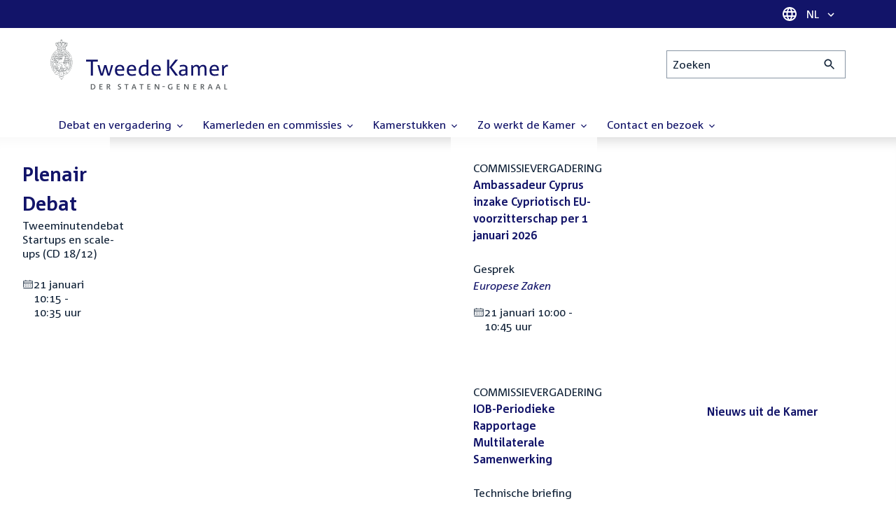

--- FILE ---
content_type: text/html; charset=UTF-8
request_url: https://www.tweedekamer.nl/?cfg=tksearch&fld_prl_kamerstuk=Amendementen&fld_tk_categorie=Kamerstukken&qry=%2A&srt=date%3Adesc%3Adate&sta=1&fld_prl_soort=Amendement
body_size: 24336
content:
<!DOCTYPE html>
<html lang="nl" dir="ltr">

  <head>
    <meta charset="utf-8" />
<link rel="shortlink" href="https://www.tweedekamer.nl/" />
<link rel="canonical" href="https://www.tweedekamer.nl/" />
<meta name="dcterms.title" content="Tweede Kamer der Staten-Generaal" />
<meta name="dcterms.type" content="Text" />
<meta name="dcterms.format" content="text/html" />
<meta name="dcterms.identifier" content="https://www.tweedekamer.nl/" />
<meta name="Generator" content="Drupal 10 (https://www.drupal.org)" />
<meta name="MobileOptimized" content="width" />
<meta name="HandheldFriendly" content="true" />
<meta name="viewport" content="width=device-width, initial-scale=1.0" />

    <title>Tweede Kamer der Staten-Generaal</title>

    <link rel="icon" href="/themes/contrib/tk_theme/assets/favicon/favicon.ico">
    <link rel="icon" href="/themes/contrib/tk_theme/assets/favicon/favicon.svg" type="image/svg+xml">
    <link rel="apple-touch-icon" href="/themes/contrib/tk_theme/assets/favicon/apple-touch-icon.png">
    <link rel="apple-touch-startup-image" href="/themes/contrib/tk_theme/assets/favicon/ios-startup.png" media="orientation: portrait">
    <link rel="manifest" href="/themes/contrib/tk_theme/assets/favicon/site.webmanifest">
    <meta name="theme-color" content="#121469">

    <link rel="preload" href="/themes/contrib/tk_theme/assets/fonts/corpid-regular.woff2" as="font" type="font/woff2" crossorigin="anonymous">
    <link rel="preload" href="/themes/contrib/tk_theme/assets/fonts/corpid-regular-italic.woff2" as="font" type="font/woff2" crossorigin="anonymous">
    <link rel="preload" href="/themes/contrib/tk_theme/assets/fonts/corpid-bold.woff2" as="font" type="font/woff2" crossorigin="anonymous">
    <link rel="preload" href="/themes/contrib/tk_theme/assets/fonts/corpid-bold-italic.woff2" as="font" type="font/woff2" crossorigin="anonymous">

    <link rel="stylesheet" media="all" href="/sites/default/files/css/css_1_Q-DsOBif76D8PtVSsg4IjSKpOx-93xDsamW6GymuQ.css?delta=0&amp;language=nl&amp;theme=tweedekamer&amp;include=[base64]" />
<link rel="stylesheet" media="all" href="/sites/default/files/css/css_xep-bVopfWaHk_FCjWWJKYv5cc1AYs9u5NbdiVd8S2M.css?delta=1&amp;language=nl&amp;theme=tweedekamer&amp;include=[base64]" />
<link rel="stylesheet" media="print" href="/sites/default/files/css/css_Ra0TV_DSYs5GQUbzrVzQbgIFtjfK0yLZqqvsCkC9hvQ.css?delta=2&amp;language=nl&amp;theme=tweedekamer&amp;include=[base64]" />
<link rel="stylesheet" media="all" href="/sites/default/files/css/css_8LslKRdqcdPE6jeHaYeHEGVUu8nvK6932Mf45CFQeOY.css?delta=3&amp;language=nl&amp;theme=tweedekamer&amp;include=[base64]" />
<link rel="stylesheet" media="print" href="/sites/default/files/css/css_pz5hON3ItjgWWMvKktwm9Mc2ZH7-_IGjQ4Nm-LDdrpo.css?delta=4&amp;language=nl&amp;theme=tweedekamer&amp;include=[base64]" />
<link rel="stylesheet" media="all" href="/sites/default/files/css/css_3TmhT4JHYG4pzSEAU_i_NGYMXmGNrfNMt0rO9eLh8S8.css?delta=5&amp;language=nl&amp;theme=tweedekamer&amp;include=[base64]" />
<link rel="stylesheet" media="print" href="/sites/default/files/css/css_x8KKkh5YFrqNqpDDnhGxQ0zN60fzTTqnU3XxtQnEsuU.css?delta=6&amp;language=nl&amp;theme=tweedekamer&amp;include=[base64]" />
<link rel="stylesheet" media="all" href="/sites/default/files/css/css_74Vp8GNfuquXd2zvFjXr_n21m_zJFTGuSgekwJgePlo.css?delta=7&amp;language=nl&amp;theme=tweedekamer&amp;include=[base64]" />
<link rel="stylesheet" media="print" href="/sites/default/files/css/css_3c_0Yacot6H2ICrouoJHOF_y6xomI9OhIDV827CF53o.css?delta=8&amp;language=nl&amp;theme=tweedekamer&amp;include=[base64]" />
<link rel="stylesheet" media="all" href="/sites/default/files/css/css_DJ4V9GXW61qVQhTpWQNgMj3UNCV8aLPWSBlGgse7HdE.css?delta=9&amp;language=nl&amp;theme=tweedekamer&amp;include=[base64]" />
<link rel="stylesheet" media="print" href="/sites/default/files/css/css_lSjmWQQ4Amh_kHUjODxjKZd6zfQCVPjKT2S9Nci1YBs.css?delta=10&amp;language=nl&amp;theme=tweedekamer&amp;include=[base64]" />
<link rel="stylesheet" media="all" href="/sites/default/files/css/css_d8et5lMlJqoPYP3Y7B9jqef2rkdNypyhhdPYJ7Xryz0.css?delta=11&amp;language=nl&amp;theme=tweedekamer&amp;include=[base64]" />
<link rel="stylesheet" media="print" href="/sites/default/files/css/css_e6EolmwNZBLFwXktBVPla8OsiSIxnmPRs6vP8h6qZDI.css?delta=12&amp;language=nl&amp;theme=tweedekamer&amp;include=[base64]" />
<link rel="stylesheet" media="all" href="/sites/default/files/css/css_4Xo7j_6bdOoa8LBQs8T7bT-RQD4r-7RAYEVXwmEfX3Q.css?delta=13&amp;language=nl&amp;theme=tweedekamer&amp;include=[base64]" />
<link rel="stylesheet" media="print" href="/sites/default/files/css/css_sGYw3Wklc2FQsfo2HeSW2U1CX4epBLeVVY7AAbC7PnI.css?delta=14&amp;language=nl&amp;theme=tweedekamer&amp;include=[base64]" />
<link rel="stylesheet" media="all" href="/sites/default/files/css/css_aidIwq-hsL1-Y5NBkedpH9C-27HmCBaHw84bUuLsjWE.css?delta=15&amp;language=nl&amp;theme=tweedekamer&amp;include=[base64]" />
<link rel="stylesheet" media="print" href="/sites/default/files/css/css_n2vEyQzHTMy0HjYCBxVaX7NB9s_UvW-B8jjSRvEJtcI.css?delta=16&amp;language=nl&amp;theme=tweedekamer&amp;include=[base64]" />
<link rel="stylesheet" media="all" href="/sites/default/files/css/css_7mScWlT_OBeGqAJlUzeEisByyYT6uHulZsQWrfjN1j4.css?delta=17&amp;language=nl&amp;theme=tweedekamer&amp;include=[base64]" />
<link rel="stylesheet" media="print" href="/sites/default/files/css/css_w4qbDoIe2A2UOqVGmdX8Z65_yif_GeQ6x-vKJNoODLY.css?delta=18&amp;language=nl&amp;theme=tweedekamer&amp;include=[base64]" />
<link rel="stylesheet" media="all" href="/sites/default/files/css/css_8P27Thq6IobaT9zhq_s1O7ECD_bpBx3DbbKNxiPgX9Y.css?delta=19&amp;language=nl&amp;theme=tweedekamer&amp;include=[base64]" />
<link rel="stylesheet" media="print" href="/sites/default/files/css/css_HRgkZNQ5rRZ5uLBAM9AoDkGvA8-NKbFw576645bf2Kc.css?delta=20&amp;language=nl&amp;theme=tweedekamer&amp;include=[base64]" />
<link rel="stylesheet" media="all" href="/sites/default/files/css/css_4aEjm3eVJ2xyTo780rU8Gt4q7MhsIMQZKqHXYCPKg2w.css?delta=21&amp;language=nl&amp;theme=tweedekamer&amp;include=[base64]" />
<link rel="stylesheet" media="print" href="/sites/default/files/css/css_bUKqlk8PM8z_hfKIkS0ScyCe-3eeNzrHRjCOnJA7Jvw.css?delta=22&amp;language=nl&amp;theme=tweedekamer&amp;include=[base64]" />
<link rel="stylesheet" media="all" href="/sites/default/files/css/css_42CdK22AQcGhqre7hjE8MJ6iPcxjQcBOE6efKFY4tUc.css?delta=23&amp;language=nl&amp;theme=tweedekamer&amp;include=[base64]" />
<link rel="stylesheet" media="print" href="/sites/default/files/css/css_75HIEiMvKaSwcEs11ycp2tj_zAoLUo3LjutcjSD6OS8.css?delta=24&amp;language=nl&amp;theme=tweedekamer&amp;include=[base64]" />
<link rel="stylesheet" media="all" href="/sites/default/files/css/css_eO2UpjyIF8u-OBkggMaVTJW1MQqLYOEsFcWHdNkL-t4.css?delta=25&amp;language=nl&amp;theme=tweedekamer&amp;include=[base64]" />
<link rel="stylesheet" media="print" href="/sites/default/files/css/css_jxVr2HOdFLSPU9LeeP1DaAtaSxO1bXQiRWWB0TMPvVk.css?delta=26&amp;language=nl&amp;theme=tweedekamer&amp;include=[base64]" />
<link rel="stylesheet" media="all" href="/sites/default/files/css/css_PNBdYk0sWtowizZUE2Hya3rReIj4Vru2f4RuGLgo5Ac.css?delta=27&amp;language=nl&amp;theme=tweedekamer&amp;include=[base64]" />
<link rel="stylesheet" media="print" href="/sites/default/files/css/css_jIWVS2VTITyucltEZyMPqnAhdEkbRbddcqpTQBNB3X0.css?delta=28&amp;language=nl&amp;theme=tweedekamer&amp;include=[base64]" />

    
  </head>

  <body>
    <script type="text/javascript">
// <![CDATA[
(function(window, document, dataLayerName, id) {
window[dataLayerName]=window[dataLayerName]||[],window[dataLayerName].push({start:(new Date).getTime(),event:"stg.start"});var scripts=document.getElementsByTagName('script')[0],tags=document.createElement('script');
function stgCreateCookie(a,b,c){var d="";if(c){var e=new Date;e.setTime(e.getTime()+24*c*60*60*1e3),d="; expires="+e.toUTCString();f=""}document.cookie=a+"="+b+d+f+"; path=/"}
var isStgDebug=(window.location.href.match("stg_debug")||document.cookie.match("stg_debug"))&&!window.location.href.match("stg_disable_debug");stgCreateCookie("stg_debug",isStgDebug?1:"",isStgDebug?14:-1);
var qP=[];dataLayerName!=="dataLayer"&&qP.push("data_layer_name="+dataLayerName);isStgDebug&&qP.push("stg_debug");var qPString=qP.length>0?("?"+qP.join("&")):"";
tags.async=!0,tags.src="https://pwk.tweedekamer.nl/"+id+".js"+qPString,scripts.parentNode.insertBefore(tags,scripts);
!function(a,n,i){a[n]=a[n]||{};for(var c=0;c<i.length;c++)!function(i){a[n][i]=a[n][i]||{},a[n][i].api=a[n][i].api||function(){var a=[].slice.call(arguments,0);"string"==typeof a[0]&&window[dataLayerName].push({event:n+"."+i+":"+a[0],parameters:[].slice.call(arguments,1)})}}(i[c])}(window,"ppms",["tm","cm"])
})(window, document, 'dataLayer', 'da22e994-0181-45d4-befe-4ac9716956b5');
// ]]>
</script><noscript><iframe src="https://pwk.tweedekamer.nl/da22e994-0181-45d4-befe-4ac9716956b5/noscript.html" title="Piwik PRO embed snippet" height="0" width="0" style="display:none;visibility:hidden" aria-hidden="true"></iframe></noscript>

        
  



  

  <nav aria-label="Skiplinks" class="m-skip-links">
    <ul class="m-skip-links__list">
              <li class="m-skip-links__item">
          
          





<a class="m-skip-links__link m-button" href="#main">
  
      <span class="m-button__label">Direct naar inhoud</span>
  </a>
</li>
              <li class="m-skip-links__item">
          
          





<a class="m-skip-links__link m-button" href="#main-menu">
  
      <span class="m-button__label">Direct naar hoofdnavigatie</span>
  </a>
</li>
              <li class="m-skip-links__item">
          
          





<a class="m-skip-links__link m-button" href="#search">
  
      <span class="m-button__label">Direct naar het zoekveld</span>
  </a>
</li>
              <li class="m-skip-links__item">
          
          





<a class="m-skip-links__link m-button" href="#footer-menu">
  
      <span class="m-button__label">Direct naar het servicemenu</span>
  </a>
</li>
          </ul>
  </nav>

      <div class="t-wrapper dialog-off-canvas-main-canvas" data-off-canvas-main-canvas>
    
  <header class="o-header">
    <div class="u-bg-primary u-hidden md:u-block">
      <div class="t-container">
        




<div class="m-language-dropdown">
  <span class="m-icon" aria-hidden="true">
  <svg width="24" height="24" viewBox="0 0 24 24" fill="none" xmlns="http://www.w3.org/2000/svg"><path d="M11.99 2C6.47 2 2 6.48 2 12C2 17.52 6.47 22 11.99 22C17.52 22 22 17.52 22 12C22 6.48 17.52 2 11.99 2ZM18.92 8H15.97C15.65 6.75 15.19 5.55 14.59 4.44C16.43 5.07 17.96 6.35 18.92 8ZM12 4.04C12.83 5.24 13.48 6.57 13.91 8H10.09C10.52 6.57 11.17 5.24 12 4.04ZM4.26 14C4.1 13.36 4 12.69 4 12C4 11.31 4.1 10.64 4.26 10H7.64C7.56 10.66 7.5 11.32 7.5 12C7.5 12.68 7.56 13.34 7.64 14H4.26ZM5.08 16H8.03C8.35 17.25 8.81 18.45 9.41 19.56C7.57 18.93 6.04 17.66 5.08 16ZM8.03 8H5.08C6.04 6.34 7.57 5.07 9.41 4.44C8.81 5.55 8.35 6.75 8.03 8ZM12 19.96C11.17 18.76 10.52 17.43 10.09 16H13.91C13.48 17.43 12.83 18.76 12 19.96ZM14.34 14H9.66C9.57 13.34 9.5 12.68 9.5 12C9.5 11.32 9.57 10.65 9.66 10H14.34C14.43 10.65 14.5 11.32 14.5 12C14.5 12.68 14.43 13.34 14.34 14ZM14.59 19.56C15.19 18.45 15.65 17.25 15.97 16H18.92C17.96 17.65 16.43 18.93 14.59 19.56ZM16.36 14C16.44 13.34 16.5 12.68 16.5 12C16.5 11.32 16.44 10.66 16.36 10H19.74C19.9 10.64 20 11.31 20 12C20 12.69 19.9 13.36 19.74 14H16.36Z" fill="white"/></svg>
</span>





<div class="m-dropdown js-dropdown m-dropdown--is-primary"><button class="m-language-dropdown__handler u-outline-white m-dropdown__handler" aria-expanded="false">
    <span class="m-dropdown__label"><span class="h-visually-hidden">Taal selectie</span>NL</span>




<span class="m-dropdown__arrow m-icon" aria-hidden="true">
  <svg xmlns="http://www.w3.org/2000/svg" height="24" width="24" viewBox="0 0 24 24"><path d="M16.59 8.59L12 13.17 7.41 8.59 6 10l6 6 6-6z"/></svg></span>
</button>

  
  <div class="m-dropdown__menu m-dropdown__menu--align-right m-dropdown__menu--rounded m-dropdown__menu--border">
    
          
      <ul class="m-dropdown__list">
                              
            <li class="m-dropdown__item">
                    <div class="m-dropdown__content m-language-dropdown__content">
        <a href=https://www.houseofrepresentatives.nl class="h-link-inverse m-language-dropdown__content-link">
          
          Go to English site<span class="m-icon" aria-hidden="true">
  <svg xmlns="http://www.w3.org/2000/svg" height="24" width="24" viewBox="0 0 24 24"><path d="M10 6L8.59 7.41 13.17 12l-4.58 4.59L10 18l6-6z"/></svg></span></a>
      </div>
                </li>
                  
              </ul>
      </div>
</div>
</div>
      </div>
    </div>

    <div class="t-container t-layout t-layout--inset-small o-header__content">
                  
      
  




<a class="o-header__logo m-logo" href="/" aria-label="Tweede Kamer der Staten-Generaal, to homepage">
  <img src="/themes/custom/tweedekamer/logo.svg" alt="Logo Tweede Kamer der Staten-Generaal" class="m-logo__image" width="254" height="72">
</a>


      

      


  




<div class="o-header__search m-search-bar" id="search">
  
  <form novalidate data-drupal-selector="tk-external-data-autonomy-search-form" class="m-search-bar__form" action="/zoeken">
    <label for="edit-qry" class="h-visually-hidden">Zoeken</label>

    
    <input data-drupal-selector="edit-qry" id="edit-qry" type="search" name="qry" placeholder="Zoeken" class="m-search-bar__input">

    <button class="form-actions m-search-bar__button" aria-label="Zoekactie indienen">
      




<span class="m-search-bar__icon m-icon" aria-hidden="true">
  <svg xmlns="http://www.w3.org/2000/svg" height="24" viewBox="0 0 24 24" width="24" focusable="false"><path d="M15.5 14h-.79l-.28-.27C15.41 12.59 16 11.11 16 9.5 16 5.91 13.09 3 9.5 3S3 5.91 3 9.5 5.91 16 9.5 16c1.61 0 3.09-.59 4.23-1.57l.27.28v.79l5 4.99L20.49 19l-4.99-5zm-6 0C7.01 14 5 11.99 5 9.5S7.01 5 9.5 5 14 7.01 14 9.5 11.99 14 9.5 14z"/></svg></span>
    </button>

    
  




<form novalidate data-drupal-selector="tk-external-data-autonomy-search-form" action="/zoeken" method="get" id="tk-external-data-autonomy-search-form" accept-charset="UTF-8" class="m-form js-form">
        
  




  <input autocomplete="off" data-drupal-selector="form-ephokxpj-q819x52mbboepfye2izci57gmcyuslwz74" type="hidden" name="form_build_id" value="form-EPHOKXpj_Q819X52MbboEPfye2iZci57gmCyuslwz74" class="m-form-item__input">
  




  <input data-drupal-selector="edit-tk-external-data-autonomy-search-form" type="hidden" name="form_id" value="tk_external_data_autonomy_search_form" class="m-form-item__input">
    </form>

  </form>
</div>

    </div>

    
    
  
  

  





<nav class="o-header__main-menu m-menu-main js-menu-main" id="main-menu" aria-label="Hoofdnavigatie">

  <div class="u-flex">
        






<button class="m-menu-main__toggler js-menu-main__toggler u-outline-white u-outline-offset-invert-tiny m-hamburger js-hamburger" aria-expanded="false">
  <span class="m-hamburger__icon" aria-hidden="true">
    <span class="m-hamburger__line">-</span>
    <span class="m-hamburger__line">-</span>
    <span class="m-hamburger__line">-</span>
  </span>

      <span class="m-hamburger__label">Menu</span>
  </button>

    




<div class="md:u-hidden m-language-dropdown">
  <span class="m-icon" aria-hidden="true">
  <svg width="24" height="24" viewBox="0 0 24 24" fill="none" xmlns="http://www.w3.org/2000/svg"><path d="M11.99 2C6.47 2 2 6.48 2 12C2 17.52 6.47 22 11.99 22C17.52 22 22 17.52 22 12C22 6.48 17.52 2 11.99 2ZM18.92 8H15.97C15.65 6.75 15.19 5.55 14.59 4.44C16.43 5.07 17.96 6.35 18.92 8ZM12 4.04C12.83 5.24 13.48 6.57 13.91 8H10.09C10.52 6.57 11.17 5.24 12 4.04ZM4.26 14C4.1 13.36 4 12.69 4 12C4 11.31 4.1 10.64 4.26 10H7.64C7.56 10.66 7.5 11.32 7.5 12C7.5 12.68 7.56 13.34 7.64 14H4.26ZM5.08 16H8.03C8.35 17.25 8.81 18.45 9.41 19.56C7.57 18.93 6.04 17.66 5.08 16ZM8.03 8H5.08C6.04 6.34 7.57 5.07 9.41 4.44C8.81 5.55 8.35 6.75 8.03 8ZM12 19.96C11.17 18.76 10.52 17.43 10.09 16H13.91C13.48 17.43 12.83 18.76 12 19.96ZM14.34 14H9.66C9.57 13.34 9.5 12.68 9.5 12C9.5 11.32 9.57 10.65 9.66 10H14.34C14.43 10.65 14.5 11.32 14.5 12C14.5 12.68 14.43 13.34 14.34 14ZM14.59 19.56C15.19 18.45 15.65 17.25 15.97 16H18.92C17.96 17.65 16.43 18.93 14.59 19.56ZM16.36 14C16.44 13.34 16.5 12.68 16.5 12C16.5 11.32 16.44 10.66 16.36 10H19.74C19.9 10.64 20 11.31 20 12C20 12.69 19.9 13.36 19.74 14H16.36Z" fill="white"/></svg>
</span>





<div class="m-dropdown js-dropdown m-dropdown--is-primary"><button class="m-language-dropdown__handler u-outline-white m-dropdown__handler" aria-expanded="false">
    <span class="m-dropdown__label"><span class="h-visually-hidden">Taal selectie</span>NL</span>




<span class="m-dropdown__arrow m-icon" aria-hidden="true">
  <svg xmlns="http://www.w3.org/2000/svg" height="24" width="24" viewBox="0 0 24 24"><path d="M16.59 8.59L12 13.17 7.41 8.59 6 10l6 6 6-6z"/></svg></span>
</button>

  
  <div class="m-dropdown__menu m-dropdown__menu--align-right m-dropdown__menu--rounded m-dropdown__menu--border">
    
          
      <ul class="m-dropdown__list">
                              
            <li class="m-dropdown__item">
                    <div class="m-dropdown__content m-language-dropdown__content">
        <a href=https://www.houseofrepresentatives.nl class="h-link-inverse m-language-dropdown__content-link">
          
          Go to English site<span class="m-icon" aria-hidden="true">
  <svg xmlns="http://www.w3.org/2000/svg" height="24" width="24" viewBox="0 0 24 24"><path d="M10 6L8.59 7.41 13.17 12l-4.58 4.59L10 18l6-6z"/></svg></span></a>
      </div>
                </li>
                  
              </ul>
      </div>
</div>
</div>
  </div>

  <div class="m-menu-main__wrapper">

    
                  
        <ul class="m-menu-main__list m-menu-main__list--level-0">
                      
            <li class="m-menu-main__item">
                            
              
              
                              
                                                                
                              <a href="/debat_en_vergadering"  aria-expanded="false" role="button" class="m-menu-main__link">
              Debat en vergadering                                    




<span class="m-menu-main__icon m-icon m-icon--size-small" aria-hidden="true">
  <svg xmlns="http://www.w3.org/2000/svg" height="24" width="24" viewBox="0 0 24 24"><path d="M16.59 8.59L12 13.17 7.41 8.59 6 10l6 6 6-6z"/></svg></span>
                
              </a>

                                            
        <ul class="m-menu-main__list m-menu-main__list--level-1">
                      
            <li class="m-menu-main__item">
                            
              
              
              
                              <a href="/debat_en_vergadering/livedebatten"  class="m-menu-main__link">
              Livestreams
              </a>

                          </li>
                      
            <li class="m-menu-main__item">
                            
              
              
              
                              <a href="/debat-en-vergadering/reglement-van-orde"  class="m-menu-main__link">
              Reglement van Orde
              </a>

                          </li>
                      
            <li class="m-menu-main__item">
                            
              
              
              
                              <a href="/debat_en_vergadering"  title="" class="m-menu-main__link">
              Live debatten
              </a>

                          </li>
                      
            <li class="m-menu-main__item">
                            
              
              
              
                              <a href="/debat_en_vergadering/plenaire_vergaderingen"  title="Plenaire vergaderingen" class="m-menu-main__link">
              Plenaire vergaderingen
              </a>

                          </li>
                      
            <li class="m-menu-main__item">
                            
              
              
              
                              <a href="/debat_en_vergadering/commissievergaderingen"  title="Commissievergaderingen" class="m-menu-main__link">
              Commissievergaderingen
              </a>

                          </li>
                      
            <li class="m-menu-main__item">
                            
              
              
              
                              <a href="/debat_en_vergadering/debat-direct"  class="m-menu-main__link">
              Debat Direct
              </a>

                          </li>
                      
            <li class="m-menu-main__item">
                            
              
              
              
                              <a href="/debat_en_vergadering/recessen"  class="m-menu-main__link">
              Recessen
              </a>

                          </li>
                      
            <li class="m-menu-main__item">
                            
              
              
              
                              <a href="/debat_en_vergadering/uitgelicht"  class="m-menu-main__link">
              Uitgelicht
              </a>

                          </li>
                      
            <li class="m-menu-main__item">
                            
              
              
              
                              <a href="/kamerstukken/plenaire_verslagen/kamer_in_het_kort"  title="" class="m-menu-main__link">
              Debatten in het kort
              </a>

                          </li>
                  </ul>
          
                          </li>
                      
            <li class="m-menu-main__item">
                            
              
              
                              
                                                                
                              <a href="/kamerleden_en_commissies/alle_kamerleden?status=1"  aria-expanded="false" role="button" class="m-menu-main__link">
              Kamerleden en commissies                                    




<span class="m-menu-main__icon m-icon m-icon--size-small" aria-hidden="true">
  <svg xmlns="http://www.w3.org/2000/svg" height="24" width="24" viewBox="0 0 24 24"><path d="M16.59 8.59L12 13.17 7.41 8.59 6 10l6 6 6-6z"/></svg></span>
                
              </a>

                                            
        <ul class="m-menu-main__list m-menu-main__list--level-1">
                      
            <li class="m-menu-main__item">
                            
              
              
              
                              <a href="/kamerleden-en-commissies/voorzitter"  class="m-menu-main__link">
              Voorzitter
              </a>

                          </li>
                      
            <li class="m-menu-main__item">
                            
              
              
              
                              <a href="/kamerleden_en_commissies/presidium"  class="m-menu-main__link">
              Presidium
              </a>

                          </li>
                      
            <li class="m-menu-main__item">
                            
              
              
              
                              <a href="/kamerleden_en_commissies/alle_kamerleden"  class="m-menu-main__link">
              Alle Kamerleden
              </a>

                          </li>
                      
            <li class="m-menu-main__item">
                            
              
              
              
                              <a href="/kamerleden_en_commissies/alle_fractievoorzitters"  title="Alle fractievoorzitters" class="m-menu-main__link">
              Alle fractievoorzitters
              </a>

                          </li>
                      
            <li class="m-menu-main__item">
                            
              
              
              
                              <a href="/kamerleden_en_commissies/fracties"  title="Fracties" class="m-menu-main__link">
              Fracties
              </a>

                          </li>
                      
            <li class="m-menu-main__item">
                            
              
              
              
                              <a href="/kamerleden-en-commissies/beleid-van-fracties-op-het-gebied-van-werkveiligheid"  class="m-menu-main__link">
              Beleid van fracties op het gebied van werkveiligheid
              </a>

                          </li>
                      
            <li class="m-menu-main__item">
                            
              
              
              
                              <a href="/kamerleden_en_commissies/commissies"  class="m-menu-main__link">
              Commissies
              </a>

                          </li>
                      
            <li class="m-menu-main__item">
                            
              
              
              
                              <a href="/kamerleden-en-commissies/kennis-en-onderzoek-de-kamer"  class="m-menu-main__link">
              Kennis en onderzoek
              </a>

                          </li>
                      
            <li class="m-menu-main__item">
                            
              
              
              
                              <a href="/kamerleden-en-commissies/integriteit-kamerleden"  class="m-menu-main__link">
              Integriteit Kamerleden
              </a>

                          </li>
                  </ul>
          
                          </li>
                      
            <li class="m-menu-main__item">
                            
              
              
                              
                                                                
                              <a href="/kamerstukken"  title="Kamerstukken" aria-expanded="false" role="button" class="m-menu-main__link">
              Kamerstukken                                    




<span class="m-menu-main__icon m-icon m-icon--size-small" aria-hidden="true">
  <svg xmlns="http://www.w3.org/2000/svg" height="24" width="24" viewBox="0 0 24 24"><path d="M16.59 8.59L12 13.17 7.41 8.59 6 10l6 6 6-6z"/></svg></span>
                
              </a>

                                            
        <ul class="m-menu-main__list m-menu-main__list--level-1">
                      
            <li class="m-menu-main__item">
                            
              
              
              
                              <a href="/kamerstukken/schriftelijke-kamervragen-die-niet-op-tijd-beantwoord-zijn"  class="m-menu-main__link">
              Niet op tijd beantwoorde Kamervragen
              </a>

                          </li>
                      
            <li class="m-menu-main__item">
                            
              
              
              
                              <a href="/kamerstukken"  title="" class="m-menu-main__link">
              Recente Kamerstukken
              </a>

                          </li>
                      
            <li class="m-menu-main__item">
                            
              
              
              
                              <a href="/kamerstukken/amendementen"  title="Amendementen" class="m-menu-main__link">
              Amendementen
              </a>

                          </li>
                      
            <li class="m-menu-main__item">
                            
              
              
              
                              <a href="/kamerstukken/besluitenlijsten"  title="Besluitenlijsten" class="m-menu-main__link">
              Besluitenlijsten
              </a>

                          </li>
                      
            <li class="m-menu-main__item">
                            
              
              
              
                              <a href="/kamerstukken/brieven_regering"  title="Brieven regering" class="m-menu-main__link">
              Brieven regering
              </a>

                          </li>
                      
            <li class="m-menu-main__item">
                            
              
              
              
                              <a href="/kamerstukken/burgerinitiatieven"  class="m-menu-main__link">
              Burgerinitiatieven
              </a>

                          </li>
                      
            <li class="m-menu-main__item">
                            
              
              
              
                              <a href="/kamerstukken/commissieverslagen"  title="Commissieverslagen" class="m-menu-main__link">
              Commissieverslagen
              </a>

                          </li>
                      
            <li class="m-menu-main__item">
                            
              
              
              
                              <a href="/kamerstukken/kamervragen"  title="Kamervragen" class="m-menu-main__link">
              Kamervragen
              </a>

                          </li>
                      
            <li class="m-menu-main__item">
                            
              
              
              
                              <a href="/kamerstukken/moties"  title="Moties" class="m-menu-main__link">
              Moties
              </a>

                          </li>
                      
            <li class="m-menu-main__item">
                            
              
              
              
                              <a href="/kamerstukken/plenaire_verslagen"  title="Plenaire verslagen" class="m-menu-main__link">
              Plenaire verslagen
              </a>

                          </li>
                      
            <li class="m-menu-main__item">
                            
              
              
              
                              <a href="/kamerstukken/stemmingsuitslagen"  title="Stemmingsuitslagen" class="m-menu-main__link">
              Stemmingsuitslagen
              </a>

                          </li>
                      
            <li class="m-menu-main__item">
                            
              
              
              
                              <a href="/kamerstukken/toezeggingen"  class="m-menu-main__link">
              Toezeggingen
              </a>

                          </li>
                      
            <li class="m-menu-main__item">
                            
              
              
              
                              <a href="/kamerstukken/wetsvoorstellen"  title="Wetsvoorstellen" class="m-menu-main__link">
              Wetsvoorstellen
              </a>

                          </li>
                      
            <li class="m-menu-main__item">
                            
              
              
              
                              <a href="/kamerstukken/kamerstukken_1814_heden"  title="" class="m-menu-main__link">
              Kamerstukken 1814 - heden
              </a>

                          </li>
                  </ul>
          
                          </li>
                      
            <li class="m-menu-main__item">
                            
              
              
                              
                                                                
                              <a href="/zo-werkt-de-kamer"  aria-expanded="false" role="button" class="m-menu-main__link">
              Zo werkt de Kamer                                    




<span class="m-menu-main__icon m-icon m-icon--size-small" aria-hidden="true">
  <svg xmlns="http://www.w3.org/2000/svg" height="24" width="24" viewBox="0 0 24 24"><path d="M16.59 8.59L12 13.17 7.41 8.59 6 10l6 6 6-6z"/></svg></span>
                
              </a>

                                            
        <ul class="m-menu-main__list m-menu-main__list--level-1">
                      
            <li class="m-menu-main__item">
                            
              
              
              
                              <a href="/zo-werkt-de-kamer/verkiezingen-en-formatie-2025"  class="m-menu-main__link">
              Verkiezingen en formatie 2025
              </a>

                          </li>
                      
            <li class="m-menu-main__item">
                            
              
              
              
                              <a href="/zo-werkt-de-kamer/de-tweede-kamer-cijfers"  class="m-menu-main__link">
              De Tweede Kamer in cijfers
              </a>

                          </li>
                      
            <li class="m-menu-main__item">
                            
              
              
              
                              <a href="/zo-werkt-de-kamer/de-tweede-kamer-introductie"  class="m-menu-main__link">
              De Tweede Kamer: introductie
              </a>

                          </li>
                      
            <li class="m-menu-main__item">
                            
              
              
              
                              <a href="/zo-werkt-de-kamer/hoe-werkt-een-debat"  class="m-menu-main__link">
              Hoe werkt een debat in de Tweede Kamer?
              </a>

                          </li>
                      
            <li class="m-menu-main__item">
                            
              
              
              
                              <a href="/zo-werkt-de-kamer/geschiedenis-van-de-tweede-kamer"  class="m-menu-main__link">
              Geschiedenis van de Tweede Kamer
              </a>

                          </li>
                      
            <li class="m-menu-main__item">
                            
              
              
              
                              <a href="/zo-werkt-de-kamer/hoe-kun-je-invloed-uitoefenen"  class="m-menu-main__link">
              Hoe kun je als burger de Tweede Kamer beïnvloeden?
              </a>

                          </li>
                      
            <li class="m-menu-main__item">
                            
              
              
              
                              <a href="/zo-werkt-de-kamer/hoe-komt-een-wet-tot-stand"  class="m-menu-main__link">
              Hoe komt een wet tot stand?
              </a>

                          </li>
                      
            <li class="m-menu-main__item">
                            
              
              
              
                              <a href="/zo-werkt-de-kamer/prinsjesdag-en-rijksbegroting"  class="m-menu-main__link">
              Prinsjesdag en rijksbegroting: de Tweede Kamer controleert
              </a>

                          </li>
                      
            <li class="m-menu-main__item">
                            
              
              
              
                              <a href="/zo-werkt-de-kamer/verkiezingen-en-kabinetsformatie"  class="m-menu-main__link">
              Wat gebeurt er tijdens de verkiezingen en kabinetsformatie?
              </a>

                          </li>
                  </ul>
          
                          </li>
                      
            <li class="m-menu-main__item">
                            
              
              
                              
                                                                
                              <a href="/contact_en_bezoek/contact"  aria-expanded="false" role="button" class="m-menu-main__link">
              Contact en bezoek                                    




<span class="m-menu-main__icon m-icon m-icon--size-small" aria-hidden="true">
  <svg xmlns="http://www.w3.org/2000/svg" height="24" width="24" viewBox="0 0 24 24"><path d="M16.59 8.59L12 13.17 7.41 8.59 6 10l6 6 6-6z"/></svg></span>
                
              </a>

                                            
        <ul class="m-menu-main__list m-menu-main__list--level-1">
                      
            <li class="m-menu-main__item">
                            
              
              
              
                              <a href="/contact_en_bezoek/contact"  class="m-menu-main__link">
              Contact en adres
              </a>

                          </li>
                      
            <li class="m-menu-main__item">
                            
              
              
              
                              <a href="/contact-en-bezoek/persinformatie"  class="m-menu-main__link">
              Persinformatie
              </a>

                          </li>
                      
            <li class="m-menu-main__item">
                            
              
              
              
                              <a href="/contact-en-bezoek/wet-open-overheid-woo"  class="m-menu-main__link">
              Wet open overheid (Woo)
              </a>

                          </li>
                      
            <li class="m-menu-main__item">
                            
              
              
              
                              <a href="/contact_en_bezoek/lobbyisten"  class="m-menu-main__link">
              Lobbyisten
              </a>

                          </li>
                      
            <li class="m-menu-main__item">
                            
              
              
              
                              <a href="/contact-en-bezoek/in-de-tweede-kamer"  class="m-menu-main__link">
              In de Tweede Kamer
              </a>

                          </li>
                      
            <li class="m-menu-main__item">
                            
              
              
              
                              <a href="/contact-en-bezoek/bezoek"  class="m-menu-main__link">
              Bezoek de Tweede Kamer
              </a>

                          </li>
                      
            <li class="m-menu-main__item">
                            
              
              
              
                              <a href="/contact-en-bezoek/volg-de-tweede-kamer-online"  class="m-menu-main__link">
              Volg de Tweede Kamer online
              </a>

                          </li>
                      
            <li class="m-menu-main__item">
                            
              
              
              
                              <a href="/tweede-kamer-en-jongeren"  class="m-menu-main__link">
              Tweede Kamer en jongeren
              </a>

                          </li>
                      
            <li class="m-menu-main__item">
                            
              
              
              
                              <a href="/zo_werkt_de_kamer/veel_gestelde_vragen"  class="m-menu-main__link">
              Veelgestelde vragen
              </a>

                          </li>
                      
            <li class="m-menu-main__item">
                            
              
              
              
                              <a href="/contact_en_bezoek/contact/ontdek-de-kamer"  class="m-menu-main__link">
              Ontdek de Kamer
              </a>

                          </li>
                  </ul>
          
                          </li>
                  </ul>
          

  </div>

  <div class="m-menu-main__overlay"></div>
</nav>



  </header>

  <main class="o-main" id="main">
    
  
  
<article data-history-node-id="1">
  

  <h1 class="h-visually-hidden">Homepage</h1>

    





<section class="u-bg-white o-hero o-hero--has-hero-block o-hero--has-shadow">
  <div class="o-hero__inner">
    
    
          <div class="o-hero__main">
              <div class="o-hero__container">
        
  
<div class="t-grid t-grid--gutter-tiny">
          
    <div class="t-grid__col t-grid__col--full t-grid__col--half-at-small t-grid__col--fourth-at-large">
                        








<div class="contextual-region m-hero-block m-hero-block--is-highlight m-hero-block--is-first m-hero-block--is-clickable js-clickable">
      <div class="m-hero-block__content">
      <div class="m-hero-block__header">
                  <div aria-hidden="true" class="m-hero-block__subtitle m-hero-block__subtitle--is-large">
        Plenair debat
      </div>
    
    
    <h2 class="m-hero-block__title m-hero-block__title--is-small">
              <a class="js-clickable__target" href="/debat_en_vergadering/plenaire_vergaderingen/details/activiteit?id=2026A00287" aria-describedby="">
                    <span class="h-visually-hidden">Plenair debat - </span>
              Tweeminutendebat Startups en scale-ups (CD 18/12)
              </a>
          </h2>
    <div data-contextual-id="tk_api_debug:hash=4Plu9LGUPPXtQXLyPQa-VaLUsefIEOHFfnbXyHwLfR4:langcode=nl" data-contextual-token="3ndn7M3umL1HFve6M4yXPYjMqe0isj4R-bEZChpsdyk" data-drupal-ajax-container=""></div>
        </div>

                      <div class="m-article__body">
                    <div class="m-hero-block__date">
        




<span class="m-hero-block__date-icon m-icon m-icon--size-small" aria-hidden="true">
  <svg xmlns="http://www.w3.org/2000/svg" width="24" height="24" viewBox="0 0 24 24"><path d="M21.38 4.72H17V3.4a.62.62 0 1 0-1.24 0v1.32H7.88v-1.3a.62.62 0 0 0-1.24 0v1.3h-4a.62.62 0 0 0-.64.62v4a.49.49 0 0 0 0 .12v8.64a.62.62 0 0 0 1.24 0v-8h17.51V20H2.62a.62.62 0 1 0 0 1.23h18.75a.61.61 0 0 0 .62-.61V9.54a.41.41 0 0 0 0-.11V5.34a.62.62 0 0 0-.61-.62Zm-.62 4.09H3.25V6h17.51Z"/><path d="M6.65 16.42a.69.69 0 0 1 0 1.38.69.69 0 0 1 0-1.38Zm0-2.42a.68.68 0 0 1 .69.68.69.69 0 1 1-1.38 0 .68.68 0 0 1 .69-.68Zm0-2.47a.69.69 0 1 1-.69.69.69.69 0 0 1 .69-.69Zm3.42 4.89a.69.69 0 1 1-.69.69.69.69 0 0 1 .69-.69Zm0-2.42a.67.67 0 0 1 .68.68.68.68 0 0 1-.68.69.69.69 0 0 1-.69-.69.68.68 0 0 1 .69-.68Zm0-2.47a.69.69 0 0 1 0 1.38.69.69 0 0 1 0-1.38Zm3.42 4.89a.69.69 0 1 1-.69.69.69.69 0 0 1 .69-.69ZM13.48 14a.68.68 0 0 1 .69.68.69.69 0 0 1-.69.69.68.68 0 0 1-.68-.69.67.67 0 0 1 .68-.68Zm0-2.47a.69.69 0 1 1 0 1.38.69.69 0 0 1 0-1.38Zm3.43 4.89a.69.69 0 1 1-.69.69.69.69 0 0 1 .69-.69ZM16.9 14a.68.68 0 0 1 .69.68.69.69 0 1 1-1.38 0 .68.68 0 0 1 .69-.68Zm0-2.47a.69.69 0 1 1-.69.69.69.69 0 0 1 .69-.69Z"/></svg>
</span>

        21 januari 10:15 - 10:35 uur
      </div>
    
              </div>
      
              <div class="m-hero-block__footer">
                                    <span class="m-hero-block__read-more">
                <span class="m-hero-block__arrow m-icon" aria-hidden="true"><svg xmlns="http://www.w3.org/2000/svg" height="24" width="24" viewBox="0 0 24 24"><path d="M10 6L8.59 7.41 13.17 12l-4.58 4.59L10 18l6-6z"/></svg></span>Bekijk agenda              </span>
                              </div>
          </div>

          <figure class="m-hero-block__visual">
                  
        
  <img loading="lazy" class="m-hero-block__image" srcset="/sites/default/files/styles/hero_small/public/2024-11/20240918%20APB%20dag%201%20.JPG?itok=nzdxW_x_ 640w, /sites/default/files/styles/hero_medium/public/2024-11/20240918%20APB%20dag%201%20.JPG?itok=lz44-2JJ 960w, /sites/default/files/styles/hero_large/public/2024-11/20240918%20APB%20dag%201%20.JPG?itok=twbdQvZN 1440w, /sites/default/files/styles/hero_huge/public/2024-11/20240918%20APB%20dag%201%20.JPG?itok=tE-cbv5g 1920w" sizes="100vw" src="/sites/default/files/styles/hero_small/public/2024-11/20240918%20APB%20dag%201%20.JPG?itok=nzdxW_x_" width="640" height="213" alt="Overzicht van de plenaire zaal met Kamerleden in de zetels en kabinetsleden in vak K."/>



            </figure>
      </div>


                  </div>
  
    <div class="t-grid__col t-grid__col--full t-grid__col--half-at-small t-grid__col--fourth-at-large">
                        




  


<div class="m-hero-block m-hero-block--is-clickable js-clickable">
      <div class="m-hero-block__content">
      <div class="m-hero-block__header">
                  
          
          <span class="m-hero-block__title">
                          <a class="js-clickable__target" href="https://www.tweedekamer.nl/zo-werkt-de-kamer/verkiezingen-en-formatie-2025">
            
            
            Verkiezingen en kabinetsformatie 2025: volg het hier

                          </a>
                      </span>
          
              </div>

      
          </div>

          <figure class="m-hero-block__visual">
                  
        
  <img loading="lazy" class="m-hero-block__image" srcset="/sites/default/files/styles/hero_small/public/2025-11/20251104%20ontvangst%20lijsttrekkers.jpg?h=47c1725e&amp;itok=VWlK71Lr 640w, /sites/default/files/styles/hero_medium/public/2025-11/20251104%20ontvangst%20lijsttrekkers.jpg?h=47c1725e&amp;itok=UR-hwHEO 960w, /sites/default/files/styles/hero_large/public/2025-11/20251104%20ontvangst%20lijsttrekkers.jpg?h=47c1725e&amp;itok=JB69OL-V 1440w, /sites/default/files/styles/hero_huge/public/2025-11/20251104%20ontvangst%20lijsttrekkers.jpg?h=47c1725e&amp;itok=sgzd88El 1920w" sizes="100vw" src="/sites/default/files/styles/hero_small/public/2025-11/20251104%20ontvangst%20lijsttrekkers.jpg?h=47c1725e&amp;itok=VWlK71Lr" width="640" height="213" alt="Rond de houten ovale tafel in de Max van der Stoelzaal zijn alle lijsttrekkers zichtbaar en Kamervoorzitter Martin Bosma.  "/>



            </figure>
      </div>

                  </div>
  
    <div class="t-grid__col t-grid__col--full t-grid__col--half-at-small t-grid__col--fourth-at-large">
              <div class="t-grid t-grid--gutter-tiny u-mt-0 u-mb-0 u-full">
                                  <div class="t-grid__col t-grid__col--full u-h-1/2 u-pt-0">
              





  


<div class="contextual-region m-hero-block m-hero-block--is-highlight m-hero-block--is-clickable js-clickable">
      <div class="m-hero-block__content">
      <div class="m-hero-block__header">
                              <div class="m-hero-block__subtitle " aria-hidden="true">Commissievergadering</div>
          
          
          <span class="m-hero-block__title">
                          <a class="js-clickable__target" href="/debat_en_vergadering/commissievergaderingen/details?id=2025A08277">
            
                          <span class="h-visually-hidden">Commissievergadering:</span>
            
            Ambassadeur Cyprus inzake Cypriotisch EU-voorzitterschap per 1 januari 2026

                          </a>
                      </span>
          <div data-contextual-id="tk_api_debug:hash=4Plu9LGUPPXtQXLyPQa-VaLUsefIEOHFfnbXyHwLfR4:langcode=nl" data-contextual-token="3ndn7M3umL1HFve6M4yXPYjMqe0isj4R-bEZChpsdyk" data-drupal-ajax-container=""></div>
              </div>

                      <div class="m-article__body">
              
    Gesprek

    <p class="u-text-primary u-italic u-mt-0">
      Europese Zaken
    </p>

          <div class="m-hero-block__date">
        




<span class="m-hero-block__date-icon m-icon m-icon--size-small" aria-hidden="true">
  <svg xmlns="http://www.w3.org/2000/svg" width="24" height="24" viewBox="0 0 24 24"><path d="M21.38 4.72H17V3.4a.62.62 0 1 0-1.24 0v1.32H7.88v-1.3a.62.62 0 0 0-1.24 0v1.3h-4a.62.62 0 0 0-.64.62v4a.49.49 0 0 0 0 .12v8.64a.62.62 0 0 0 1.24 0v-8h17.51V20H2.62a.62.62 0 1 0 0 1.23h18.75a.61.61 0 0 0 .62-.61V9.54a.41.41 0 0 0 0-.11V5.34a.62.62 0 0 0-.61-.62Zm-.62 4.09H3.25V6h17.51Z"/><path d="M6.65 16.42a.69.69 0 0 1 0 1.38.69.69 0 0 1 0-1.38Zm0-2.42a.68.68 0 0 1 .69.68.69.69 0 1 1-1.38 0 .68.68 0 0 1 .69-.68Zm0-2.47a.69.69 0 1 1-.69.69.69.69 0 0 1 .69-.69Zm3.42 4.89a.69.69 0 1 1-.69.69.69.69 0 0 1 .69-.69Zm0-2.42a.67.67 0 0 1 .68.68.68.68 0 0 1-.68.69.69.69 0 0 1-.69-.69.68.68 0 0 1 .69-.68Zm0-2.47a.69.69 0 0 1 0 1.38.69.69 0 0 1 0-1.38Zm3.42 4.89a.69.69 0 1 1-.69.69.69.69 0 0 1 .69-.69ZM13.48 14a.68.68 0 0 1 .69.68.69.69 0 0 1-.69.69.68.68 0 0 1-.68-.69.67.67 0 0 1 .68-.68Zm0-2.47a.69.69 0 1 1 0 1.38.69.69 0 0 1 0-1.38Zm3.43 4.89a.69.69 0 1 1-.69.69.69.69 0 0 1 .69-.69ZM16.9 14a.68.68 0 0 1 .69.68.69.69 0 1 1-1.38 0 .68.68 0 0 1 .69-.68Zm0-2.47a.69.69 0 1 1-.69.69.69.69 0 0 1 .69-.69Z"/></svg>
</span>

        21 januari 10:00 - 10:45 uur
      </div>
              </div>
      
          </div>

          <figure class="m-hero-block__visual">
                  
        
  <img loading="lazy" class="m-hero-block__image" srcset="/sites/default/files/styles/hero_small/public/atoms/images/suze_groenewegzaal_0809210038.jpg?itok=iwunOJaL 640w, /sites/default/files/styles/hero_medium/public/atoms/images/suze_groenewegzaal_0809210038.jpg?itok=hYqMk8KJ 960w, /sites/default/files/styles/hero_large/public/atoms/images/suze_groenewegzaal_0809210038.jpg?itok=PjAP56K1 1440w, /sites/default/files/styles/hero_huge/public/atoms/images/suze_groenewegzaal_0809210038.jpg?itok=r0NyQC6M 1920w" sizes="100vw" src="/sites/default/files/styles/hero_small/public/atoms/images/suze_groenewegzaal_0809210038.jpg?itok=iwunOJaL" width="640" height="213" alt="Suze Groenewegzaal"/>



            </figure>
      </div>


            </div>
                                  <div class="t-grid__col t-grid__col--full u-h-1/2 u-pb-0">
              





  


<div class="contextual-region m-hero-block m-hero-block--is-highlight m-hero-block--is-clickable js-clickable">
      <div class="m-hero-block__content">
      <div class="m-hero-block__header">
                              <div class="m-hero-block__subtitle " aria-hidden="true">Commissievergadering</div>
          
          
          <span class="m-hero-block__title">
                          <a class="js-clickable__target" href="/debat_en_vergadering/commissievergaderingen/details?id=2025A08411">
            
                          <span class="h-visually-hidden">Commissievergadering:</span>
            
            IOB-Periodieke Rapportage Multilaterale Samenwerking

                          </a>
                      </span>
          <div data-contextual-id="tk_api_debug:hash=4Plu9LGUPPXtQXLyPQa-VaLUsefIEOHFfnbXyHwLfR4:langcode=nl" data-contextual-token="3ndn7M3umL1HFve6M4yXPYjMqe0isj4R-bEZChpsdyk" data-drupal-ajax-container=""></div>
              </div>

                      <div class="m-article__body">
              
    Technische briefing

    <p class="u-text-primary u-italic u-mt-0">
      Buitenlandse Handel en Ontwikkelingshulp
    </p>

          <div class="m-hero-block__date">
        




<span class="m-hero-block__date-icon m-icon m-icon--size-small" aria-hidden="true">
  <svg xmlns="http://www.w3.org/2000/svg" width="24" height="24" viewBox="0 0 24 24"><path d="M21.38 4.72H17V3.4a.62.62 0 1 0-1.24 0v1.32H7.88v-1.3a.62.62 0 0 0-1.24 0v1.3h-4a.62.62 0 0 0-.64.62v4a.49.49 0 0 0 0 .12v8.64a.62.62 0 0 0 1.24 0v-8h17.51V20H2.62a.62.62 0 1 0 0 1.23h18.75a.61.61 0 0 0 .62-.61V9.54a.41.41 0 0 0 0-.11V5.34a.62.62 0 0 0-.61-.62Zm-.62 4.09H3.25V6h17.51Z"/><path d="M6.65 16.42a.69.69 0 0 1 0 1.38.69.69 0 0 1 0-1.38Zm0-2.42a.68.68 0 0 1 .69.68.69.69 0 1 1-1.38 0 .68.68 0 0 1 .69-.68Zm0-2.47a.69.69 0 1 1-.69.69.69.69 0 0 1 .69-.69Zm3.42 4.89a.69.69 0 1 1-.69.69.69.69 0 0 1 .69-.69Zm0-2.42a.67.67 0 0 1 .68.68.68.68 0 0 1-.68.69.69.69 0 0 1-.69-.69.68.68 0 0 1 .69-.68Zm0-2.47a.69.69 0 0 1 0 1.38.69.69 0 0 1 0-1.38Zm3.42 4.89a.69.69 0 1 1-.69.69.69.69 0 0 1 .69-.69ZM13.48 14a.68.68 0 0 1 .69.68.69.69 0 0 1-.69.69.68.68 0 0 1-.68-.69.67.67 0 0 1 .68-.68Zm0-2.47a.69.69 0 1 1 0 1.38.69.69 0 0 1 0-1.38Zm3.43 4.89a.69.69 0 1 1-.69.69.69.69 0 0 1 .69-.69ZM16.9 14a.68.68 0 0 1 .69.68.69.69 0 1 1-1.38 0 .68.68 0 0 1 .69-.68Zm0-2.47a.69.69 0 1 1-.69.69.69.69 0 0 1 .69-.69Z"/></svg>
</span>

        21 januari 10:00 - 11:00 uur
      </div>
              </div>
      
          </div>

          <figure class="m-hero-block__visual">
                  
        
  <img loading="lazy" class="m-hero-block__image" srcset="/sites/default/files/styles/hero_small/public/atoms/images/troelstrazaal_0809210027.jpg?itok=x5CvwCkJ 640w, /sites/default/files/styles/hero_medium/public/atoms/images/troelstrazaal_0809210027.jpg?itok=Z2BRC76_ 960w, /sites/default/files/styles/hero_large/public/atoms/images/troelstrazaal_0809210027.jpg?itok=upfn7G1T 1440w, /sites/default/files/styles/hero_huge/public/atoms/images/troelstrazaal_0809210027.jpg?itok=q9UcXwr7 1920w" sizes="100vw" src="/sites/default/files/styles/hero_small/public/atoms/images/troelstrazaal_0809210027.jpg?itok=x5CvwCkJ" width="640" height="213" alt="Troelstrazaal"/>



            </figure>
      </div>


            </div>
                  </div>
          </div>
  
    <div class="t-grid__col t-grid__col--full t-grid__col--half-at-small t-grid__col--fourth-at-large">
                        




  


<div class="m-hero-block m-hero-block--is-last m-hero-block--is-clickable js-clickable">
      <div class="m-hero-block__content">
      <div class="m-hero-block__header">
                              <div class="m-hero-block__subtitle m-hero-block__subtitle--is-label" aria-hidden="true">Nieuws uit de Kamer</div>
          
          
          <h2 class="m-hero-block__title">
                          <a class="js-clickable__target" href="/nieuws/kamernieuws/debatten-over-begrotingen-20-21-en-22-januari-2026">
            
                          <span class="h-visually-hidden">Nieuws uit de Kamer:</span>
            
            Debatten over begrotingen

                          </a>
                      </h2>
          
              </div>

                      <div class="m-article__body">
              De Tweede Kamer behandelt ieder jaar de begrotingen van de afzonderlijke ministeries. Elke week passeren een of meerdere...
          </div>
      
              <div class="m-hero-block__footer">
                                    <span class="m-hero-block__read-more" aria-label="Lees meer over Debatten over begrotingen">
                <span class="m-hero-block__arrow m-icon" aria-hidden="true"><svg xmlns="http://www.w3.org/2000/svg" height="24" width="24" viewBox="0 0 24 24"><path d="M10 6L8.59 7.41 13.17 12l-4.58 4.59L10 18l6-6z"/></svg></span>Lees meer              </span>
                              </div>
          </div>

          <figure class="m-hero-block__visual">
                  
        
  <img loading="lazy" class="m-hero-block__image" srcset="/sites/default/files/styles/hero_small/public/2024-07/20231019%20Lege%20zaal%20plenair.jpg?itok=zTTFNnUJ 640w, /sites/default/files/styles/hero_medium/public/2024-07/20231019%20Lege%20zaal%20plenair.jpg?itok=Ssk4zlBD 960w, /sites/default/files/styles/hero_large/public/2024-07/20231019%20Lege%20zaal%20plenair.jpg?itok=EJO9deG_ 1440w, /sites/default/files/styles/hero_huge/public/2024-07/20231019%20Lege%20zaal%20plenair.jpg?itok=54yKIsGf 1920w" sizes="100vw" src="/sites/default/files/styles/hero_small/public/2024-07/20231019%20Lege%20zaal%20plenair.jpg?itok=zTTFNnUJ" width="640" height="213" alt="Plenaire zaal leeg, vanachter de Kamerzetels gezien. In het plafond is een groot lichtarmatuur te zien. "/>



            </figure>
      </div>

                  </div>
  </div>

      </div>
          </div>
    
      </div>
</section>

  <section class="t-layout t-layout--inset-huge">
    <div class="t-container">

      <div data-drupal-messages-fallback class="hidden"></div>

      <div class="t-grid t-grid--gutter-large t-grid--front">
        <div class="t-grid__col t-grid__col--full t-grid__col--half-at-small t-grid__col--third-at-medium">
          

  <h2 class="u-mt-0">Nieuws uit de Kamer</h2>

<hr>




<div class="t-grid u-mt-3">
          <div class="t-grid__col t-grid__col--full">
      
      



  







<article data-history-node-id="13747" class="m-article--min-height u-h-full u-gap-0 m-article m-article--border m-article--rounded m-article--is-clickable js-clickable">
  <div class="u-p-6 m-article__content">
    

    
    <h3  class="m-article__title">
      <a href="/nieuws/kamernieuws/advies-over-uitvoering-motie-wijen-nass-naar-tweede-kamer" class="js-clickable__target">
        Advies over uitvoering motie Wijen-Nass naar Tweede Kamer
      </a>
    </h3>

    

                <div class="m-article__body">
                      
                                    <p><span>De groep Kamerleden die zich bezig heeft gehouden met de uitvoering van de motie Wijen-Nass c.s. over het...</span></p>



      
      
          </div>
    
      </div>

      
    <figure class="m-article__figure m-article__figure--large">
                      <img loading="lazy" class="m-article__image" src="/sites/default/files/styles/small/public/atoms/images/blauwestoelentk01_0.jpg?itok=TzDPPF3T" width="640" height="345" alt="Blauwe stoelen"/>



              </figure>
  </article>

    </div>
          <div class="t-grid__col t-grid__col--full u-mt-4">
      
      



  







<article data-history-node-id="13723" class="m-article--min-height u-h-full u-gap-0 m-article m-article--border m-article--rounded m-article--is-clickable js-clickable">
  <div class="u-p-6 m-article__content">
    

    
    <h3  class="m-article__title">
      <a href="/nieuws/kamernieuws/debat-over-geweld-en-hufterigheid-de-samenleving" class="js-clickable__target">
        Debat over geweld en hufterigheid in de samenleving
      </a>
    </h3>

    

                <div class="m-article__body">
                      
                                    <p>De Tweede Kamer debatteert op woensdag 21 januari over het geweld tegen politieagenten en hulpverleners, en de toename...</p>



      
      
          </div>
    
      </div>

      
    <figure class="m-article__figure m-article__figure--large">
                      <img loading="lazy" class="m-article__image" src="/sites/default/files/styles/small/public/2023-10/BrandweerPolitie-1920.jpg?itok=2VbzvTKD" width="640" height="427" alt="Een brandweerman en een politieman naast elkaar op de rug gezien. Achter op hun shirts staat: Brandweer en Politie."/>



              </figure>
  </article>

    </div>
  </div>




<div class="u-mt-8">
  <a class="h-link-inverse u-relative u-z-10" href="/nieuws/kamernieuws">
    <span class="m-icon" aria-hidden="true">
  <svg xmlns="http://www.w3.org/2000/svg" height="24" width="24" viewBox="0 0 24 24"><path d="M10 6L8.59 7.41 13.17 12l-4.58 4.59L10 18l6-6z"/></svg></span>Meer nieuws uit de Kamer</a>
</div>




        </div>
        <div class="t-grid__col t-grid__col--full t-grid__col--half-at-small t-grid__col--third-at-medium">
          

  <h2 class="u-mt-0">Uitgelicht</h2>

<hr>




<div class="t-grid u-mt-3">
          <div class="t-grid__col t-grid__col--full">
      
      


  





<article data-history-node-id="13721" class="m-card--is-front m-card--min-height u-gap-0 u-shadow-none u-bg-white m-card m-card--border m-card--rounded m-card--is-clickable js-clickable m-card--theme-safety">
  <div class="u-flex u-p-6 m-card__main">
          <div class="m-card__content u-p-0 ">
        
        <h3 class="m-card__title u-text-h3 u-font-normal">
          <a class="js-clickable__target" href="/debat_en_vergadering/uitgelicht/rondetafelgesprek-over-het-belang-van-het-kind-bij-huiselijk-geweld">Rondetafelgesprek over het belang van het kind bij huiselijk geweld en femicide</a>
        </h3>
        

                  <time class="h-visually-hidden" datetime="2026-01-22T09:05:33+0000">22 januari 2026</time>

        
                  <p  class="u-mt-6" >
              <p>Het belang van het kind bij huiselijk geweld en femicide staat centraal tijdens een rondetafelgesprek met de commissies...</p>



          </p>
        
        
      </div>
      </div>

          <div class="m-card__hero m-card__hero--large">
            <div class="m-card__content u-pt--collapse u-pb--collapse">
        <div class="t-grid t-grid--gutter-collapse u-height--100">
          <div class="t-grid__col u-flex u-items-center">
                          





  
<time class="m-card__date u-rounded u-bg-black-transparent m-date m-date--variant-highlight" datetime="2026-01-22T09:05:33+0000">
            <span class="m-date__day" aria-hidden="true">22</span>
      <span class="m-date__month" aria-hidden="true">jan</span>
            <span class="h-visually-hidden">22 januari 2026</span>
      </time>
                      </div>
          <div class="t-grid__col t-grid__col--shrink u-self-center">
            




<span class="m-card__shape u-h-40 -u-mr-12 m-shape m-shape--style-transparent" aria-hidden="true"><svg focusable="false" xmlns="http://www.w3.org/2000/svg" width="61" height="64" viewBox="0 0 61 64">
  <path fill="none" d="M0 0h61v64H0z"/>
  <path d="M60.9490867 27.2577585c-.0299932-.1769784-.0863826-.3484609-.1672865-.5087249L52.0028938 5.13549556c-.2786699-.68620972-.9462673-1.13475156-1.687412-1.13372964h-.1236465c-.1612492-.00716655-.3227273.00750152-.4800397.04360499L32.4012761 8.28958955v-.42878236c-1e-7-1.00343201-.814095-1.81687435-1.8183319-1.81687435-1.004237 0-1.8183319.81344234-1.8183319 1.81687435v1.31541707L10.3849136 13.6675378c-.3649592.0890764-.69297537.2897935-.93825928.5741323-.20290767.1827144-.36201105.4087582-.46549297.6613423L.202255 36.5310855c-.08090388.160264-.13729332.3317465-.16728653.5087248H.00587515a1.8008994 1.8008994 0 000 .2906999v.101745c0 5.8801117 4.77059621 10.6468841 10.65542485 10.6468841 5.8848287 0 10.6554249-4.7667724 10.6554249-10.6468841v-.072675c0-.0218025 0 0 0 0a1.8009085 1.8009085 0 000-.2906999c-.029886-.1770048-.0862806-.348503-.1672866-.5087248l-8.0515736-19.8111987 15.6667476-3.8299712v37.7183129h-11.302751c-.814251.0027829-1.5273829.5461101-1.7455986 1.3299521l-1.4546655 5.6613806c-.1630289.549966-.0565752 1.1445595.2871632 1.6039412.3437385.4593817.8843919.7296001 1.4584354.7289256h20.561697c1.0042369 0 1.8183318-.8134424 1.8183318-1.8168744 0-1.003432-.8140949-1.8168744-1.8183318-1.8168744H18.3855739l.5309529-2.0567019h23.3619281l1.1055458 4.2950911c.1404735.6507777.6259079 1.1726729 1.2651976 1.3602262.6392897.1875534 1.3300429.0107254 1.8003242-.4608704.4702814-.4715957.6447682-1.1624261.4547687-1.8005255l-1.4546655-5.6613806c-.2058497-.8034651-.9301055-1.3656592-1.7601453-1.3662896H32.4012761V11.9960134l14.8812281-3.63374888-7.4333407 18.40857158c-.0809039.160264-.1372933.3317465-.1672866.5087249a1.80817896 1.80817896 0 000 .2906999v.072675c0 5.8821185 4.7722244 10.6505178 10.6590616 10.6505178C56.2277756 38.2934537 61 33.5250544 61 27.6429359v-.072675c0-.0218025 0 0 0 0-.0077636-.1054581-.0248005-.210029-.0509133-.3125024zM10.9962507 44C7.71966687 43.994883 4.85299155 41.9461604 4 39h14c-.8537202 2.9486625-3.7243778 4.9980346-7.0037493 5zM17 35H5l6-15 6 15zm33-24l6 15H44l6-15zm0 23c-3.2783397-.005117-6.1465513-2.0538396-7-5h14c-.8534487 2.9461604-3.7216603 4.994883-7 5z"/>
</svg>
</span>
          </div>
        </div>
      </div>
        </div>
  
  </article>

    </div>
          <div class="t-grid__col t-grid__col--full u-mt-4">
      
      


  





<article data-history-node-id="13658" class="m-card--is-front m-card--min-height u-gap-0 u-shadow-none u-bg-white m-card m-card--border m-card--rounded m-card--is-clickable js-clickable m-card--theme-nature">
  <div class="u-flex u-p-6 m-card__main">
          <div class="m-card__content u-p-0 ">
        
        <h3 class="m-card__title u-text-h3 u-font-normal">
          <a class="js-clickable__target" href="/debat_en_vergadering/uitgelicht/zoonosen-en-dierziekten">Zoönosen en dierziekten</a>
        </h3>
        

                  <time class="h-visually-hidden" datetime="2026-01-14T13:57:52+0000">14 januari 2026</time>

        
                  <p  class="u-mt-6" >
              <p>De commissie voor Landbouw, Visserij, Voedselzekerheid en Natuur debatteert over zoönosen (infecties die van dieren op mensen en...</p>



          </p>
        
        
      </div>
      </div>

          <div class="m-card__hero m-card__hero--large">
            <div class="m-card__content u-pt--collapse u-pb--collapse">
        <div class="t-grid t-grid--gutter-collapse u-height--100">
          <div class="t-grid__col u-flex u-items-center">
                          





  
<time class="m-card__date u-rounded u-bg-black-transparent m-date m-date--variant-highlight" datetime="2026-01-14T13:57:52+0000">
            <span class="m-date__day" aria-hidden="true">14</span>
      <span class="m-date__month" aria-hidden="true">jan</span>
            <span class="h-visually-hidden">14 januari 2026</span>
      </time>
                      </div>
          <div class="t-grid__col t-grid__col--shrink u-self-center">
            




<span class="m-card__shape u-h-40 -u-mr-12 m-shape m-shape--style-transparent" aria-hidden="true"><svg focusable="false" xmlns="http://www.w3.org/2000/svg" width="69" height="64" viewBox="0 0 69 64">
  <path fill="none" d="M1 0h68v64H1z"/>
  <path d="M20.9122278 56.9778307c-1.1045695 0-2-.8685284-2-1.9399124V19.9177432c0-1.0713841.8954305-1.9399125 2-1.9399125s2 .8685284 2 1.9399125v35.1201751c0 .5144967-.2107137 1.007921-.5857864 1.3717252-.3750728.3638042-.8837806.5681872-1.4142136.5681872zM64.9483629 61.9778307H8.87609271c-1.08461263 0-1.96386489-.8954305-1.96386489-2s.87925226-2 1.96386489-2H64.9483629c1.0846127 0 1.9638649.8954305 1.9638649 2s-.8792522 2-1.9638649 2z"/>
  <path d="M21.0221001 31.977478c-.8537496.0109716-1.6281898-.4535783-1.9531949-1.1716289-.3250051-.7180506-.1345798-1.5437951.4802665-2.0825881l6.8070926-6.1905803c.8134758-.7398 2.1323808-.7398 2.9458566 1e-7.8134759.7398.8134759 1.9392529 1e-7 2.679053l-6.7738061 6.2132841c-.3984906.3628779-.9423974.5623759-1.5062148.5524601zM40.1789015 38.9060991c0-1.0649532-.8691577-1.9282684-1.9413181-1.9282684-1.0721603 0-1.941318.8633152-1.941318 1.9282684.0055958 2.6491494 1.6591169 5.0191259 4.1544206 5.9544929-.697811.6725185-1.5975581 1.1004107-2.5625398 1.2186656-.0974213.0157911-.193476.0389987-.2873151.0694177-.382497-.821739-1.290797-1.2665748-2.1799602-1.0676255s-1.5177117.9876533-1.5086431 1.8929244v7.9907443c0 1.0649532.8692567 1.9282684 1.9414171 1.9282684 1.0721603 0 1.941318-.8633152 1.941318-1.9282684V49.889516c.1162384.0105183.2331989.0105183.3494373 0h.256254c2.8328948-.288537 5.2795208-2.0941517 6.3752884-4.7049749h3.2536491v9.8650212c0 1.0649532.8691577 1.9282684 1.9413181 1.9282684 1.0721603 0 1.941318-.8633152 1.941318-1.9282684V41.3434304h-9.5357543c-1.2614221-.1167794-2.2192813-1.1791429-2.197572-2.4373313z"/>
  <path d="M68.0880303 21.3076194c-.1956106-.2450454-.4185634-.4666778-.6644733-.6605383v-2.7043214C67.423557 16.8698031 66.5587464 16 65.4919484 16c-1.0667979 0-1.9316085.8698031-1.9316085 1.9427597v1.8495072h-2.0243257a1.91286137 1.91286137 0 00-.301331 0 1.9128601 1.9128601 0 00-.3013309 0h-1.4912018v-1.8495072C59.4421505 16.8698031 58.5773399 16 57.510542 16c-1.066798 0-1.9316086.8698031-1.9316086 1.9427597v2.3313116c-1.5929824.8620345-2.4204619 2.685375-2.0243257 4.4605762l.5331239 2.416793H36.2396688c-3.9978429.008562-7.2354203 3.2683051-7.2396688 7.2892343v20.6165656C29 56.1301969 29.8648106 57 30.9316085 57s1.9316085-.8698031 1.9316086-1.9427596V34.4406748c0-1.8798199 1.5151481-3.403715 3.3841781-3.403715h18.7056971l.9812571 4.4450342c.0144856.0657039.032541.1305598.054085.1942759.4854623 1.4766429 1.7847822 2.5312169 3.3223667 2.6965505v.9169825c-.0292026.4914956-.2351697.9555253-.5794825 1.3055345-.4408793.4651764-1.0531281.7266734-1.6920891.7227066H55.107621v13.459439c0 1.0729566.8648106 1.9427597 1.9316085 1.9427597s1.9316085-.8698031 1.9316085-1.9427597v-9.9003033c.9651499-.3156286 1.8381804-.8654235 2.5419969-1.6008339 1.1166597-1.1540639 1.7118521-2.7194911 1.6457304-4.3284686v-.5672858c1.5608491-.1420033 2.8896545-1.20081 3.3841782-2.6965504a1.852355 1.852355 0 000-.194276l2.3642888-10.7473465c.2629624-1.2106506-.0387-2.4757875-.819002-3.4347991zm-3.1254975 2.968683l-.4874544 2.2175384h-.1965542c-.4753551.0694665-.8462108.4485957-.9066952.9269229-.0604844.4783273.2042507.9384296.6472436 1.1248919l-1.4230524 6.4474337a.09401943.09401943 0 01-.0707595 0h-1.2422226a1.95039577 1.95039577 0 00-.3066246 0 1.95039577 1.95039577 0 00-.3066246 0h-1.2264982a.09401943.09401943 0 01-.0707595 0l-1.4151903-6.4237589c.4050322-.0436746.7494264-.3161756.8863077-.7012885.1368812-.385113.0420961-.8148828-.2439321-1.1060241-.2860281-.2911414-.7128282-.392281-1.0983814-.2602854l-.4953166-2.264888c-.0148891-.0577557-.0017973-.1191771.0353317-.1657621.0371291-.046585.0939551-.072888.1533603-.0710823h3.4908028c.102051.0081431.2045735.0081431.3066245 0 .102051.0081431.2045736.0081431.3066246 0h3.5065271c.0594052-.0018057.1162312.0244973.1533603.0710823.037129.046585.0502208.1080064.0353317.1657621l-.0314487.039458z"/>
  <path d="M30.3204732 35.0660068c-6.6516394 4.7547255-15.8076904 3.7860764-21.31720233-2.2552177-5.50951196-6.041294-5.63285421-15.247692-.28716656-21.4344205C14.061792 5.18964004 23.1886064 3.97604305 29.9652378 8.55086087c6.7766314 4.57481783 9.0633556 13.49354983 5.3239723 20.76467403H39.5149584c3.5561381-9.015955.1357514-19.2841741-8.1166162-24.36659949C23.1459746-.13349002 12.4370934 1.43286864 5.98604649 8.66592216-.46500041 15.8989757-.80126103 26.7166693 5.18809628 34.3364308c5.98935732 7.6197616 16.58027922 9.8482213 25.13237692 5.2881601v-4.5585841z"/>
</svg>
</span>
          </div>
        </div>
      </div>
        </div>
  
  </article>

    </div>
  </div>




<div class="u-mt-8">
  <a class="h-link-inverse u-relative u-z-10" href="/debat_en_vergadering/uitgelicht">
    <span class="m-icon" aria-hidden="true">
  <svg xmlns="http://www.w3.org/2000/svg" height="24" width="24" viewBox="0 0 24 24"><path d="M10 6L8.59 7.41 13.17 12l-4.58 4.59L10 18l6-6z"/></svg></span>Alle uitgelichte onderwerpen</a>
</div>




        </div>
        <div class="t-grid__col t-grid__col--full t-grid__col--third-at-medium">
          
  
<div class="contextual-region">
  
  <h2 class="u-mt-0" aria-hidden="true">Agenda van vandaag</h2>
  <div data-contextual-id="tk_api_debug:hash=4Plu9LGUPPXtQXLyPQa-VaLUsefIEOHFfnbXyHwLfR4:langcode=nl" data-contextual-token="3ndn7M3umL1HFve6M4yXPYjMqe0isj4R-bEZChpsdyk" data-drupal-ajax-container=""></div>

  <hr>

        





<div class="m-tv-guide js-tv-guide" data-tv-guide-date="2026-01-21">
  <div class="m-tv-guide__container">
    <div class="m-tv-guide__scroller">
            <div class="m-tv-guide__timeline ">
                  <div class="m-tv-guide__timeline-item" data-hour="0">
            0:00
          </div>
                  <div class="m-tv-guide__timeline-item" data-hour="1">
            1:00
          </div>
                  <div class="m-tv-guide__timeline-item" data-hour="2">
            2:00
          </div>
                  <div class="m-tv-guide__timeline-item" data-hour="3">
            3:00
          </div>
                  <div class="m-tv-guide__timeline-item" data-hour="4">
            4:00
          </div>
                  <div class="m-tv-guide__timeline-item" data-hour="5">
            5:00
          </div>
                  <div class="m-tv-guide__timeline-item" data-hour="6">
            6:00
          </div>
                  <div class="m-tv-guide__timeline-item" data-hour="7">
            7:00
          </div>
                  <div class="m-tv-guide__timeline-item" data-hour="8">
            8:00
          </div>
                  <div class="m-tv-guide__timeline-item" data-hour="9">
            9:00
          </div>
                  <div class="m-tv-guide__timeline-item" data-hour="10">
            10:00
          </div>
                  <div class="m-tv-guide__timeline-item" data-hour="11">
            11:00
          </div>
                  <div class="m-tv-guide__timeline-item" data-hour="12">
            12:00
          </div>
                  <div class="m-tv-guide__timeline-item" data-hour="13">
            13:00
          </div>
                  <div class="m-tv-guide__timeline-item" data-hour="14">
            14:00
          </div>
                  <div class="m-tv-guide__timeline-item" data-hour="15">
            15:00
          </div>
                  <div class="m-tv-guide__timeline-item" data-hour="16">
            16:00
          </div>
                  <div class="m-tv-guide__timeline-item" data-hour="17">
            17:00
          </div>
                  <div class="m-tv-guide__timeline-item" data-hour="18">
            18:00
          </div>
                  <div class="m-tv-guide__timeline-item" data-hour="19">
            19:00
          </div>
                  <div class="m-tv-guide__timeline-item" data-hour="20">
            20:00
          </div>
                  <div class="m-tv-guide__timeline-item" data-hour="21">
            21:00
          </div>
                  <div class="m-tv-guide__timeline-item" data-hour="22">
            22:00
          </div>
                  <div class="m-tv-guide__timeline-item" data-hour="23">
            23:00
          </div>
        
                  <div class="m-tv-guide__time-progress">
            <div class="m-tv-guide__time-progress-done"></div>
          </div>

          <div class="m-tv-guide__time-marker"></div>
              </div>

                  <div class="m-tv-guide__grid " data-total-rows="4">
                  <div
            class="m-tv-guide__item js-clickable"
            data-start="10:00"
            data-end="10:45"
            data-tooltip-handler="#tv-guide-tooltip-2025A08277"
            data-row="1">

            <div class="m-tv-guide__item-inner">
              <h3 class="m-tv-guide__title">
                <a href="/debat_en_vergadering/commissievergaderingen/details?id=2025A08277" class="js-clickable__target" aria-describedby="tv-guide-tooltip-2025A08277">
                  
                  Ambassadeur Cyprus inzake Cypriotisch EU-voorzitterschap per 1 januari 2026
                </a>
              </h3>

              <div class="m-tv-guide__meta">
                <time datetime="10:00">
                  10:00
                </time> -
                <time datetime="10:45">
                  10:45
                </time> uur
              </div>

                              





<span class="m-tv-guide__type m-badge m-badge--style-primary">
  Gesprek</span>
              
                              <div class="m-tv-guide__commission">
                  vaste commissie voor Europese Zaken
                </div>
                          </div>
          </div>
                  <div
            class="m-tv-guide__item js-clickable"
            data-start="10:00"
            data-end="11:00"
            data-tooltip-handler="#tv-guide-tooltip-2025A08411"
            data-row="2">

            <div class="m-tv-guide__item-inner">
              <h3 class="m-tv-guide__title">
                <a href="/debat_en_vergadering/commissievergaderingen/details?id=2025A08411" class="js-clickable__target" aria-describedby="tv-guide-tooltip-2025A08411">
                  
                  IOB-Periodieke Rapportage Multilaterale Samenwerking
                </a>
              </h3>

              <div class="m-tv-guide__meta">
                <time datetime="10:00">
                  10:00
                </time> -
                <time datetime="11:00">
                  11:00
                </time> uur
              </div>

                              





<span class="m-tv-guide__type m-badge m-badge--style-primary">
  Technische briefing</span>
              
                              <div class="m-tv-guide__commission">
                  vaste commissie voor Buitenlandse Handel en Ontwikkelingshulp
                </div>
                          </div>
          </div>
                  <div
            class="m-tv-guide__item js-clickable"
            data-start="10:00"
            data-end="14:00"
            data-tooltip-handler="#tv-guide-tooltip-2025A06550"
            data-row="3">

            <div class="m-tv-guide__item-inner">
              <h3 class="m-tv-guide__title">
                <a href="/debat_en_vergadering/commissievergaderingen/details?id=2025A06550" class="js-clickable__target" aria-describedby="tv-guide-tooltip-2025A06550">
                  
                  WIA-problematiek
                </a>
              </h3>

              <div class="m-tv-guide__meta">
                <time datetime="10:00">
                  10:00
                </time> -
                <time datetime="14:00">
                  14:00
                </time> uur
              </div>

                              





<span class="m-tv-guide__type m-badge m-badge--style-primary">
  Commissiedebat</span>
              
                              <div class="m-tv-guide__commission">
                  vaste commissie voor Sociale Zaken en Werkgelegenheid
                </div>
                          </div>
          </div>
                  <div
            class="m-tv-guide__item js-clickable"
            data-start="10:15"
            data-end="11:15"
            data-tooltip-handler="#tv-guide-tooltip-2025A05529"
            data-row="4">

            <div class="m-tv-guide__item-inner">
              <h3 class="m-tv-guide__title">
                <a href="/debat_en_vergadering/commissievergaderingen/details?id=2025A05529" class="js-clickable__target" aria-describedby="tv-guide-tooltip-2025A05529">
                  
                  Procedurevergadering Infrastructuur en Waterstaat
                </a>
              </h3>

              <div class="m-tv-guide__meta">
                <time datetime="10:15">
                  10:15
                </time> -
                <time datetime="11:15">
                  11:15
                </time> uur
              </div>

                              





<span class="m-tv-guide__type m-badge m-badge--style-primary">
  Procedurevergadering</span>
              
                              <div class="m-tv-guide__commission">
                  vaste commissie voor Infrastructuur en Waterstaat
                </div>
                          </div>
          </div>
                  <div
            class="m-tv-guide__item js-clickable"
            data-start="11:00"
            data-end="12:00"
            data-tooltip-handler="#tv-guide-tooltip-2025A03157"
            data-row="1">

            <div class="m-tv-guide__item-inner">
              <h3 class="m-tv-guide__title">
                <a href="/debat_en_vergadering/commissievergaderingen/details?id=2025A03157" class="js-clickable__target" aria-describedby="tv-guide-tooltip-2025A03157">
                  
                  Procedurevergadering Digitale Zaken
                </a>
              </h3>

              <div class="m-tv-guide__meta">
                <time datetime="11:00">
                  11:00
                </time> -
                <time datetime="12:00">
                  12:00
                </time> uur
              </div>

                              





<span class="m-tv-guide__type m-badge m-badge--style-primary">
  Procedurevergadering</span>
              
                              <div class="m-tv-guide__commission">
                  vaste commissie voor Digitale Zaken
                </div>
                          </div>
          </div>
                  <div
            class="m-tv-guide__item js-clickable"
            data-start="11:15"
            data-end="12:15"
            data-tooltip-handler="#tv-guide-tooltip-2025A06978"
            data-row="2">

            <div class="m-tv-guide__item-inner">
              <h3 class="m-tv-guide__title">
                <a href="/debat_en_vergadering/commissievergaderingen/details?id=2025A06978" class="js-clickable__target" aria-describedby="tv-guide-tooltip-2025A06978">
                  
                  Procedurevergadering Landbouw, Visserij, Voedselzekerheid en Natuur
                </a>
              </h3>

              <div class="m-tv-guide__meta">
                <time datetime="11:15">
                  11:15
                </time> -
                <time datetime="12:15">
                  12:15
                </time> uur
              </div>

                              





<span class="m-tv-guide__type m-badge m-badge--style-primary">
  Procedurevergadering</span>
              
                              <div class="m-tv-guide__commission">
                  vaste commissie voor Landbouw, Visserij, Voedselzekerheid en Natuur
                </div>
                          </div>
          </div>
                  <div
            class="m-tv-guide__item js-clickable"
            data-start="12:30"
            data-end="13:30"
            data-tooltip-handler="#tv-guide-tooltip-2025A07960"
            data-row="1">

            <div class="m-tv-guide__item-inner">
              <h3 class="m-tv-guide__title">
                <a href="/debat_en_vergadering/commissievergaderingen/details?id=2025A07960" class="js-clickable__target" aria-describedby="tv-guide-tooltip-2025A07960">
                  
                  Onderzoek overhead in het onderwijs 
                </a>
              </h3>

              <div class="m-tv-guide__meta">
                <time datetime="12:30">
                  12:30
                </time> -
                <time datetime="13:30">
                  13:30
                </time> uur
              </div>

                              





<span class="m-tv-guide__type m-badge m-badge--style-primary">
  Technische briefing</span>
              
                              <div class="m-tv-guide__commission">
                  vaste commissie voor Onderwijs, Cultuur en Wetenschap
                </div>
                          </div>
          </div>
                  <div
            class="m-tv-guide__item js-clickable"
            data-start="12:30"
            data-end="13:30"
            data-tooltip-handler="#tv-guide-tooltip-2025A08375"
            data-row="2">

            <div class="m-tv-guide__item-inner">
              <h3 class="m-tv-guide__title">
                <a href="/debat_en_vergadering/commissievergaderingen/details?id=2025A08375" class="js-clickable__target" aria-describedby="tv-guide-tooltip-2025A08375">
                  
                  Gesprek met de heer Schneiders en mevrouw Sorgdrager
                </a>
              </h3>

              <div class="m-tv-guide__meta">
                <time datetime="12:30">
                  12:30
                </time> -
                <time datetime="13:30">
                  13:30
                </time> uur
              </div>

                              





<span class="m-tv-guide__type m-badge m-badge--style-primary">
  Gesprek</span>
              
                              <div class="m-tv-guide__commission">
                  vaste commissie voor Justitie en Veiligheid
                </div>
                          </div>
          </div>
                  <div
            class="m-tv-guide__item js-clickable"
            data-start="13:00"
            data-end="14:00"
            data-tooltip-handler="#tv-guide-tooltip-2025A06412"
            data-row="4">

            <div class="m-tv-guide__item-inner">
              <h3 class="m-tv-guide__title">
                <a href="/debat_en_vergadering/commissievergaderingen/details?id=2025A06412" class="js-clickable__target" aria-describedby="tv-guide-tooltip-2025A06412">
                  
                  Deltacommissaris 
                </a>
              </h3>

              <div class="m-tv-guide__meta">
                <time datetime="13:00">
                  13:00
                </time> -
                <time datetime="14:00">
                  14:00
                </time> uur
              </div>

                              





<span class="m-tv-guide__type m-badge m-badge--style-primary">
  Gesprek</span>
              
                              <div class="m-tv-guide__commission">
                  vaste commissie voor Infrastructuur en Waterstaat
                </div>
                          </div>
          </div>
                  <div
            class="m-tv-guide__item js-clickable"
            data-start="14:00"
            data-end="15:00"
            data-tooltip-handler="#tv-guide-tooltip-2026A00065"
            data-row="1">

            <div class="m-tv-guide__item-inner">
              <h3 class="m-tv-guide__title">
                <a href="/debat_en_vergadering/commissievergaderingen/details?id=2026A00065" class="js-clickable__target" aria-describedby="tv-guide-tooltip-2026A00065">
                  
                  Technische briefing over natuuruitbreiding en natuurherstel
                </a>
              </h3>

              <div class="m-tv-guide__meta">
                <time datetime="14:00">
                  14:00
                </time> -
                <time datetime="15:00">
                  15:00
                </time> uur
              </div>

                              





<span class="m-tv-guide__type m-badge m-badge--style-primary">
  Technische briefing</span>
              
                              <div class="m-tv-guide__commission">
                  vaste commissie voor Landbouw, Visserij, Voedselzekerheid en Natuur
                </div>
                          </div>
          </div>
                  <div
            class="m-tv-guide__item js-clickable"
            data-start="14:15"
            data-end="15:15"
            data-tooltip-handler="#tv-guide-tooltip-2026A00330"
            data-row="2">

            <div class="m-tv-guide__item-inner">
              <h3 class="m-tv-guide__title">
                <a href="/debat_en_vergadering/commissievergaderingen/details?id=2026A00330" class="js-clickable__target" aria-describedby="tv-guide-tooltip-2026A00330">
                  
                  MIRT-systematiek
                </a>
              </h3>

              <div class="m-tv-guide__meta">
                <time datetime="14:15">
                  14:15
                </time> -
                <time datetime="15:15">
                  15:15
                </time> uur
              </div>

                              





<span class="m-tv-guide__type m-badge m-badge--style-primary">
  Technische briefing</span>
              
                              <div class="m-tv-guide__commission">
                  vaste commissie voor Infrastructuur en Waterstaat
                </div>
                          </div>
          </div>
                  <div
            class="m-tv-guide__item js-clickable"
            data-start="15:00"
            data-end="16:30"
            data-tooltip-handler="#tv-guide-tooltip-2025A08140"
            data-row="1">

            <div class="m-tv-guide__item-inner">
              <h3 class="m-tv-guide__title">
                <a href="/debat_en_vergadering/commissievergaderingen/details?id=2025A08140" class="js-clickable__target" aria-describedby="tv-guide-tooltip-2025A08140">
                  
                  NZA/JA over de Stand van de Jeugdzorg
                </a>
              </h3>

              <div class="m-tv-guide__meta">
                <time datetime="15:00">
                  15:00
                </time> -
                <time datetime="16:30">
                  16:30
                </time> uur
              </div>

                              





<span class="m-tv-guide__type m-badge m-badge--style-primary">
  Technische briefing</span>
              
                              <div class="m-tv-guide__commission">
                  vaste commissie voor Volksgezondheid, Welzijn en Sport
                </div>
                          </div>
          </div>
                  <div
            class="m-tv-guide__item js-clickable"
            data-start="15:30"
            data-end="17:00"
            data-tooltip-handler="#tv-guide-tooltip-2025A07499"
            data-row="2">

            <div class="m-tv-guide__item-inner">
              <h3 class="m-tv-guide__title">
                <a href="/debat_en_vergadering/commissievergaderingen/details?id=2025A07499" class="js-clickable__target" aria-describedby="tv-guide-tooltip-2025A07499">
                  
                  Werkprogramma AIV 2026-2028 en terugblik adviezen 2025
                </a>
              </h3>

              <div class="m-tv-guide__meta">
                <time datetime="15:30">
                  15:30
                </time> -
                <time datetime="17:00">
                  17:00
                </time> uur
              </div>

                              





<span class="m-tv-guide__type m-badge m-badge--style-primary">
  Gesprek</span>
              
                              <div class="m-tv-guide__commission">
                  vaste commissie voor Buitenlandse Zaken
                </div>
                          </div>
          </div>
                  <div
            class="m-tv-guide__item js-clickable"
            data-start="16:00"
            data-end="17:30"
            data-tooltip-handler="#tv-guide-tooltip-2025A07831"
            data-row="3">

            <div class="m-tv-guide__item-inner">
              <h3 class="m-tv-guide__title">
                <a href="/debat_en_vergadering/commissievergaderingen/details?id=2025A07831" class="js-clickable__target" aria-describedby="tv-guide-tooltip-2025A07831">
                  
                  Technische briefing naar aanleiding van de voorgenomen overname van het bedrijf Solvinity (deels vertrouwelijk) 
                </a>
              </h3>

              <div class="m-tv-guide__meta">
                <time datetime="16:00">
                  16:00
                </time> -
                <time datetime="17:30">
                  17:30
                </time> uur
              </div>

                              





<span class="m-tv-guide__type m-badge m-badge--style-primary">
  Technische briefing</span>
              
                              <div class="m-tv-guide__commission">
                  vaste commissie voor Digitale Zaken
                </div>
                          </div>
          </div>
                  <div
            class="m-tv-guide__item js-clickable"
            data-start="17:00"
            data-end="18:00"
            data-tooltip-handler="#tv-guide-tooltip-2025A07944"
            data-row="1">

            <div class="m-tv-guide__item-inner">
              <h3 class="m-tv-guide__title">
                <a href="/debat_en_vergadering/commissievergaderingen/details?id=2025A07944" class="js-clickable__target" aria-describedby="tv-guide-tooltip-2025A07944">
                  
                  Raad voor Volksgezondheid en Samenleving (RVS) over het rapport “Op de rem; voorbij de hypernerveuze samenleving”
                </a>
              </h3>

              <div class="m-tv-guide__meta">
                <time datetime="17:00">
                  17:00
                </time> -
                <time datetime="18:00">
                  18:00
                </time> uur
              </div>

                              





<span class="m-tv-guide__type m-badge m-badge--style-primary">
  Technische briefing</span>
              
                              <div class="m-tv-guide__commission">
                  vaste commissie voor Volksgezondheid, Welzijn en Sport
                </div>
                          </div>
          </div>
              </div>
    </div>
  </div>

    





<button aria-label="Toon eerdere tijden" class="m-tv-guide__handler m-tv-guide__handler--prev m-button m-button--size-small m-button--only-icon">
  




<span class="m-button__icon m-icon" aria-hidden="true">
  <svg xmlns="http://www.w3.org/2000/svg" height="24" width="24" viewBox="0 0 24 24"><path d="M15.41 7.41L14 6l-6 6 6 6 1.41-1.41L10.83 12z"/></svg></span>

  </button>

  





<button aria-label="Toon latere tijden" class="m-tv-guide__handler m-tv-guide__handler--next m-button m-button--size-small m-button--only-icon">
  




<span class="m-button__icon m-icon" aria-hidden="true">
  <svg xmlns="http://www.w3.org/2000/svg" height="24" width="24" viewBox="0 0 24 24"><path d="M10 6L8.59 7.41 13.17 12l-4.58 4.59L10 18l6-6z"/></svg></span>

  </button>

        





<div class="m-tv-guide__tooltip js-clickable m-tooltip" id="tv-guide-tooltip-2025A08277" role="tooltip">
  <div class="m-tooltip__inner">
    <div class="m-tooltip__content u-flex u-col">
      <h3 class="m-tv-guide__title">
                <a href="/debat_en_vergadering/commissievergaderingen/details?id=2025A08277" class="js-clickable__target" aria-describedby="tv-guide-tooltip-read-more-2025A08277">
          Ambassadeur Cyprus inzake Cypriotisch EU-voorzitterschap per 1 januari 2026
        </a>

                  <div class="m-tv-guide__commission">
            vaste commissie voor Europese Zaken
          </div>
        
        <div class="m-tv-guide__meta">
                      Gesprek |
                    <time datetime="2026-01-21">
            21 januari 2026
          </time> |
          <time datetime="10:00">
            10:00
          </time> -
          <time datetime="10:45">
            10:45
          </time> uur
        </div>

        <div class="m-tv-guide__read-more u-text-sm" aria-hidden="true" id="tv-guide-tooltip-read-more-2025A08277">
          <span class="m-icon m-icon--size-small" aria-hidden="true"><svg xmlns="http://www.w3.org/2000/svg" height="24" width="24" viewBox="0 0 24 24"><path d="M10 6L8.59 7.41 13.17 12l-4.58 4.59L10 18l6-6z"/></svg></span>Naar deze vergadering        </div>
            </h3>
          </div>
    <div class="m-tooltip__arrow"></div>
  </div>
</div>
      





<div class="m-tv-guide__tooltip js-clickable m-tooltip" id="tv-guide-tooltip-2025A08411" role="tooltip">
  <div class="m-tooltip__inner">
    <div class="m-tooltip__content u-flex u-col">
      <h3 class="m-tv-guide__title">
                <a href="/debat_en_vergadering/commissievergaderingen/details?id=2025A08411" class="js-clickable__target" aria-describedby="tv-guide-tooltip-read-more-2025A08411">
          IOB-Periodieke Rapportage Multilaterale Samenwerking
        </a>

                  <div class="m-tv-guide__commission">
            vaste commissie voor Buitenlandse Handel en Ontwikkelingshulp
          </div>
        
        <div class="m-tv-guide__meta">
                      Technische briefing |
                    <time datetime="2026-01-21">
            21 januari 2026
          </time> |
          <time datetime="10:00">
            10:00
          </time> -
          <time datetime="11:00">
            11:00
          </time> uur
        </div>

        <div class="m-tv-guide__read-more u-text-sm" aria-hidden="true" id="tv-guide-tooltip-read-more-2025A08411">
          <span class="m-icon m-icon--size-small" aria-hidden="true"><svg xmlns="http://www.w3.org/2000/svg" height="24" width="24" viewBox="0 0 24 24"><path d="M10 6L8.59 7.41 13.17 12l-4.58 4.59L10 18l6-6z"/></svg></span>Naar deze vergadering        </div>
            </h3>
          </div>
    <div class="m-tooltip__arrow"></div>
  </div>
</div>
      





<div class="m-tv-guide__tooltip js-clickable m-tooltip" id="tv-guide-tooltip-2025A06550" role="tooltip">
  <div class="m-tooltip__inner">
    <div class="m-tooltip__content u-flex u-col">
      <h3 class="m-tv-guide__title">
                <a href="/debat_en_vergadering/commissievergaderingen/details?id=2025A06550" class="js-clickable__target" aria-describedby="tv-guide-tooltip-read-more-2025A06550">
          WIA-problematiek
        </a>

                  <div class="m-tv-guide__commission">
            vaste commissie voor Sociale Zaken en Werkgelegenheid
          </div>
        
        <div class="m-tv-guide__meta">
                      Commissiedebat |
                    <time datetime="2026-01-21">
            21 januari 2026
          </time> |
          <time datetime="10:00">
            10:00
          </time> -
          <time datetime="14:00">
            14:00
          </time> uur
        </div>

        <div class="m-tv-guide__read-more u-text-sm" aria-hidden="true" id="tv-guide-tooltip-read-more-2025A06550">
          <span class="m-icon m-icon--size-small" aria-hidden="true"><svg xmlns="http://www.w3.org/2000/svg" height="24" width="24" viewBox="0 0 24 24"><path d="M10 6L8.59 7.41 13.17 12l-4.58 4.59L10 18l6-6z"/></svg></span>Naar deze vergadering        </div>
            </h3>
          </div>
    <div class="m-tooltip__arrow"></div>
  </div>
</div>
      





<div class="m-tv-guide__tooltip js-clickable m-tooltip" id="tv-guide-tooltip-2025A05529" role="tooltip">
  <div class="m-tooltip__inner">
    <div class="m-tooltip__content u-flex u-col">
      <h3 class="m-tv-guide__title">
                <a href="/debat_en_vergadering/commissievergaderingen/details?id=2025A05529" class="js-clickable__target" aria-describedby="tv-guide-tooltip-read-more-2025A05529">
          Procedurevergadering Infrastructuur en Waterstaat
        </a>

                  <div class="m-tv-guide__commission">
            vaste commissie voor Infrastructuur en Waterstaat
          </div>
        
        <div class="m-tv-guide__meta">
                      Procedurevergadering |
                    <time datetime="2026-01-21">
            21 januari 2026
          </time> |
          <time datetime="10:15">
            10:15
          </time> -
          <time datetime="11:15">
            11:15
          </time> uur
        </div>

        <div class="m-tv-guide__read-more u-text-sm" aria-hidden="true" id="tv-guide-tooltip-read-more-2025A05529">
          <span class="m-icon m-icon--size-small" aria-hidden="true"><svg xmlns="http://www.w3.org/2000/svg" height="24" width="24" viewBox="0 0 24 24"><path d="M10 6L8.59 7.41 13.17 12l-4.58 4.59L10 18l6-6z"/></svg></span>Naar deze vergadering        </div>
            </h3>
          </div>
    <div class="m-tooltip__arrow"></div>
  </div>
</div>
      





<div class="m-tv-guide__tooltip js-clickable m-tooltip" id="tv-guide-tooltip-2025A03157" role="tooltip">
  <div class="m-tooltip__inner">
    <div class="m-tooltip__content u-flex u-col">
      <h3 class="m-tv-guide__title">
                <a href="/debat_en_vergadering/commissievergaderingen/details?id=2025A03157" class="js-clickable__target" aria-describedby="tv-guide-tooltip-read-more-2025A03157">
          Procedurevergadering Digitale Zaken
        </a>

                  <div class="m-tv-guide__commission">
            vaste commissie voor Digitale Zaken
          </div>
        
        <div class="m-tv-guide__meta">
                      Procedurevergadering |
                    <time datetime="2026-01-21">
            21 januari 2026
          </time> |
          <time datetime="11:00">
            11:00
          </time> -
          <time datetime="12:00">
            12:00
          </time> uur
        </div>

        <div class="m-tv-guide__read-more u-text-sm" aria-hidden="true" id="tv-guide-tooltip-read-more-2025A03157">
          <span class="m-icon m-icon--size-small" aria-hidden="true"><svg xmlns="http://www.w3.org/2000/svg" height="24" width="24" viewBox="0 0 24 24"><path d="M10 6L8.59 7.41 13.17 12l-4.58 4.59L10 18l6-6z"/></svg></span>Naar deze vergadering        </div>
            </h3>
          </div>
    <div class="m-tooltip__arrow"></div>
  </div>
</div>
      





<div class="m-tv-guide__tooltip js-clickable m-tooltip" id="tv-guide-tooltip-2025A06978" role="tooltip">
  <div class="m-tooltip__inner">
    <div class="m-tooltip__content u-flex u-col">
      <h3 class="m-tv-guide__title">
                <a href="/debat_en_vergadering/commissievergaderingen/details?id=2025A06978" class="js-clickable__target" aria-describedby="tv-guide-tooltip-read-more-2025A06978">
          Procedurevergadering Landbouw, Visserij, Voedselzekerheid en Natuur
        </a>

                  <div class="m-tv-guide__commission">
            vaste commissie voor Landbouw, Visserij, Voedselzekerheid en Natuur
          </div>
        
        <div class="m-tv-guide__meta">
                      Procedurevergadering |
                    <time datetime="2026-01-21">
            21 januari 2026
          </time> |
          <time datetime="11:15">
            11:15
          </time> -
          <time datetime="12:15">
            12:15
          </time> uur
        </div>

        <div class="m-tv-guide__read-more u-text-sm" aria-hidden="true" id="tv-guide-tooltip-read-more-2025A06978">
          <span class="m-icon m-icon--size-small" aria-hidden="true"><svg xmlns="http://www.w3.org/2000/svg" height="24" width="24" viewBox="0 0 24 24"><path d="M10 6L8.59 7.41 13.17 12l-4.58 4.59L10 18l6-6z"/></svg></span>Naar deze vergadering        </div>
            </h3>
          </div>
    <div class="m-tooltip__arrow"></div>
  </div>
</div>
      





<div class="m-tv-guide__tooltip js-clickable m-tooltip" id="tv-guide-tooltip-2025A07960" role="tooltip">
  <div class="m-tooltip__inner">
    <div class="m-tooltip__content u-flex u-col">
      <h3 class="m-tv-guide__title">
                <a href="/debat_en_vergadering/commissievergaderingen/details?id=2025A07960" class="js-clickable__target" aria-describedby="tv-guide-tooltip-read-more-2025A07960">
          Onderzoek overhead in het onderwijs 
        </a>

                  <div class="m-tv-guide__commission">
            vaste commissie voor Onderwijs, Cultuur en Wetenschap
          </div>
        
        <div class="m-tv-guide__meta">
                      Technische briefing |
                    <time datetime="2026-01-21">
            21 januari 2026
          </time> |
          <time datetime="12:30">
            12:30
          </time> -
          <time datetime="13:30">
            13:30
          </time> uur
        </div>

        <div class="m-tv-guide__read-more u-text-sm" aria-hidden="true" id="tv-guide-tooltip-read-more-2025A07960">
          <span class="m-icon m-icon--size-small" aria-hidden="true"><svg xmlns="http://www.w3.org/2000/svg" height="24" width="24" viewBox="0 0 24 24"><path d="M10 6L8.59 7.41 13.17 12l-4.58 4.59L10 18l6-6z"/></svg></span>Naar deze vergadering        </div>
            </h3>
          </div>
    <div class="m-tooltip__arrow"></div>
  </div>
</div>
      





<div class="m-tv-guide__tooltip js-clickable m-tooltip" id="tv-guide-tooltip-2025A08375" role="tooltip">
  <div class="m-tooltip__inner">
    <div class="m-tooltip__content u-flex u-col">
      <h3 class="m-tv-guide__title">
                <a href="/debat_en_vergadering/commissievergaderingen/details?id=2025A08375" class="js-clickable__target" aria-describedby="tv-guide-tooltip-read-more-2025A08375">
          Gesprek met de heer Schneiders en mevrouw Sorgdrager
        </a>

                  <div class="m-tv-guide__commission">
            vaste commissie voor Justitie en Veiligheid
          </div>
        
        <div class="m-tv-guide__meta">
                      Gesprek |
                    <time datetime="2026-01-21">
            21 januari 2026
          </time> |
          <time datetime="12:30">
            12:30
          </time> -
          <time datetime="13:30">
            13:30
          </time> uur
        </div>

        <div class="m-tv-guide__read-more u-text-sm" aria-hidden="true" id="tv-guide-tooltip-read-more-2025A08375">
          <span class="m-icon m-icon--size-small" aria-hidden="true"><svg xmlns="http://www.w3.org/2000/svg" height="24" width="24" viewBox="0 0 24 24"><path d="M10 6L8.59 7.41 13.17 12l-4.58 4.59L10 18l6-6z"/></svg></span>Naar deze vergadering        </div>
            </h3>
          </div>
    <div class="m-tooltip__arrow"></div>
  </div>
</div>
      





<div class="m-tv-guide__tooltip js-clickable m-tooltip" id="tv-guide-tooltip-2025A06412" role="tooltip">
  <div class="m-tooltip__inner">
    <div class="m-tooltip__content u-flex u-col">
      <h3 class="m-tv-guide__title">
                <a href="/debat_en_vergadering/commissievergaderingen/details?id=2025A06412" class="js-clickable__target" aria-describedby="tv-guide-tooltip-read-more-2025A06412">
          Deltacommissaris 
        </a>

                  <div class="m-tv-guide__commission">
            vaste commissie voor Infrastructuur en Waterstaat
          </div>
        
        <div class="m-tv-guide__meta">
                      Gesprek |
                    <time datetime="2026-01-21">
            21 januari 2026
          </time> |
          <time datetime="13:00">
            13:00
          </time> -
          <time datetime="14:00">
            14:00
          </time> uur
        </div>

        <div class="m-tv-guide__read-more u-text-sm" aria-hidden="true" id="tv-guide-tooltip-read-more-2025A06412">
          <span class="m-icon m-icon--size-small" aria-hidden="true"><svg xmlns="http://www.w3.org/2000/svg" height="24" width="24" viewBox="0 0 24 24"><path d="M10 6L8.59 7.41 13.17 12l-4.58 4.59L10 18l6-6z"/></svg></span>Naar deze vergadering        </div>
            </h3>
          </div>
    <div class="m-tooltip__arrow"></div>
  </div>
</div>
      





<div class="m-tv-guide__tooltip js-clickable m-tooltip" id="tv-guide-tooltip-2026A00065" role="tooltip">
  <div class="m-tooltip__inner">
    <div class="m-tooltip__content u-flex u-col">
      <h3 class="m-tv-guide__title">
                <a href="/debat_en_vergadering/commissievergaderingen/details?id=2026A00065" class="js-clickable__target" aria-describedby="tv-guide-tooltip-read-more-2026A00065">
          Technische briefing over natuuruitbreiding en natuurherstel
        </a>

                  <div class="m-tv-guide__commission">
            vaste commissie voor Landbouw, Visserij, Voedselzekerheid en Natuur
          </div>
        
        <div class="m-tv-guide__meta">
                      Technische briefing |
                    <time datetime="2026-01-21">
            21 januari 2026
          </time> |
          <time datetime="14:00">
            14:00
          </time> -
          <time datetime="15:00">
            15:00
          </time> uur
        </div>

        <div class="m-tv-guide__read-more u-text-sm" aria-hidden="true" id="tv-guide-tooltip-read-more-2026A00065">
          <span class="m-icon m-icon--size-small" aria-hidden="true"><svg xmlns="http://www.w3.org/2000/svg" height="24" width="24" viewBox="0 0 24 24"><path d="M10 6L8.59 7.41 13.17 12l-4.58 4.59L10 18l6-6z"/></svg></span>Naar deze vergadering        </div>
            </h3>
          </div>
    <div class="m-tooltip__arrow"></div>
  </div>
</div>
      





<div class="m-tv-guide__tooltip js-clickable m-tooltip" id="tv-guide-tooltip-2026A00330" role="tooltip">
  <div class="m-tooltip__inner">
    <div class="m-tooltip__content u-flex u-col">
      <h3 class="m-tv-guide__title">
                <a href="/debat_en_vergadering/commissievergaderingen/details?id=2026A00330" class="js-clickable__target" aria-describedby="tv-guide-tooltip-read-more-2026A00330">
          MIRT-systematiek
        </a>

                  <div class="m-tv-guide__commission">
            vaste commissie voor Infrastructuur en Waterstaat
          </div>
        
        <div class="m-tv-guide__meta">
                      Technische briefing |
                    <time datetime="2026-01-21">
            21 januari 2026
          </time> |
          <time datetime="14:15">
            14:15
          </time> -
          <time datetime="15:15">
            15:15
          </time> uur
        </div>

        <div class="m-tv-guide__read-more u-text-sm" aria-hidden="true" id="tv-guide-tooltip-read-more-2026A00330">
          <span class="m-icon m-icon--size-small" aria-hidden="true"><svg xmlns="http://www.w3.org/2000/svg" height="24" width="24" viewBox="0 0 24 24"><path d="M10 6L8.59 7.41 13.17 12l-4.58 4.59L10 18l6-6z"/></svg></span>Naar deze vergadering        </div>
            </h3>
          </div>
    <div class="m-tooltip__arrow"></div>
  </div>
</div>
      





<div class="m-tv-guide__tooltip js-clickable m-tooltip" id="tv-guide-tooltip-2025A08140" role="tooltip">
  <div class="m-tooltip__inner">
    <div class="m-tooltip__content u-flex u-col">
      <h3 class="m-tv-guide__title">
                <a href="/debat_en_vergadering/commissievergaderingen/details?id=2025A08140" class="js-clickable__target" aria-describedby="tv-guide-tooltip-read-more-2025A08140">
          NZA/JA over de Stand van de Jeugdzorg
        </a>

                  <div class="m-tv-guide__commission">
            vaste commissie voor Volksgezondheid, Welzijn en Sport
          </div>
        
        <div class="m-tv-guide__meta">
                      Technische briefing |
                    <time datetime="2026-01-21">
            21 januari 2026
          </time> |
          <time datetime="15:00">
            15:00
          </time> -
          <time datetime="16:30">
            16:30
          </time> uur
        </div>

        <div class="m-tv-guide__read-more u-text-sm" aria-hidden="true" id="tv-guide-tooltip-read-more-2025A08140">
          <span class="m-icon m-icon--size-small" aria-hidden="true"><svg xmlns="http://www.w3.org/2000/svg" height="24" width="24" viewBox="0 0 24 24"><path d="M10 6L8.59 7.41 13.17 12l-4.58 4.59L10 18l6-6z"/></svg></span>Naar deze vergadering        </div>
            </h3>
          </div>
    <div class="m-tooltip__arrow"></div>
  </div>
</div>
      





<div class="m-tv-guide__tooltip js-clickable m-tooltip" id="tv-guide-tooltip-2025A07499" role="tooltip">
  <div class="m-tooltip__inner">
    <div class="m-tooltip__content u-flex u-col">
      <h3 class="m-tv-guide__title">
                <a href="/debat_en_vergadering/commissievergaderingen/details?id=2025A07499" class="js-clickable__target" aria-describedby="tv-guide-tooltip-read-more-2025A07499">
          Werkprogramma AIV 2026-2028 en terugblik adviezen 2025
        </a>

                  <div class="m-tv-guide__commission">
            vaste commissie voor Buitenlandse Zaken
          </div>
        
        <div class="m-tv-guide__meta">
                      Gesprek |
                    <time datetime="2026-01-21">
            21 januari 2026
          </time> |
          <time datetime="15:30">
            15:30
          </time> -
          <time datetime="17:00">
            17:00
          </time> uur
        </div>

        <div class="m-tv-guide__read-more u-text-sm" aria-hidden="true" id="tv-guide-tooltip-read-more-2025A07499">
          <span class="m-icon m-icon--size-small" aria-hidden="true"><svg xmlns="http://www.w3.org/2000/svg" height="24" width="24" viewBox="0 0 24 24"><path d="M10 6L8.59 7.41 13.17 12l-4.58 4.59L10 18l6-6z"/></svg></span>Naar deze vergadering        </div>
            </h3>
          </div>
    <div class="m-tooltip__arrow"></div>
  </div>
</div>
      





<div class="m-tv-guide__tooltip js-clickable m-tooltip" id="tv-guide-tooltip-2025A07831" role="tooltip">
  <div class="m-tooltip__inner">
    <div class="m-tooltip__content u-flex u-col">
      <h3 class="m-tv-guide__title">
                <a href="/debat_en_vergadering/commissievergaderingen/details?id=2025A07831" class="js-clickable__target" aria-describedby="tv-guide-tooltip-read-more-2025A07831">
          Technische briefing naar aanleiding van de voorgenomen overname van het bedrijf Solvinity (deels vertrouwelijk) 
        </a>

                  <div class="m-tv-guide__commission">
            vaste commissie voor Digitale Zaken
          </div>
        
        <div class="m-tv-guide__meta">
                      Technische briefing |
                    <time datetime="2026-01-21">
            21 januari 2026
          </time> |
          <time datetime="16:00">
            16:00
          </time> -
          <time datetime="17:30">
            17:30
          </time> uur
        </div>

        <div class="m-tv-guide__read-more u-text-sm" aria-hidden="true" id="tv-guide-tooltip-read-more-2025A07831">
          <span class="m-icon m-icon--size-small" aria-hidden="true"><svg xmlns="http://www.w3.org/2000/svg" height="24" width="24" viewBox="0 0 24 24"><path d="M10 6L8.59 7.41 13.17 12l-4.58 4.59L10 18l6-6z"/></svg></span>Naar deze vergadering        </div>
            </h3>
          </div>
    <div class="m-tooltip__arrow"></div>
  </div>
</div>
      





<div class="m-tv-guide__tooltip js-clickable m-tooltip" id="tv-guide-tooltip-2025A07944" role="tooltip">
  <div class="m-tooltip__inner">
    <div class="m-tooltip__content u-flex u-col">
      <h3 class="m-tv-guide__title">
                <a href="/debat_en_vergadering/commissievergaderingen/details?id=2025A07944" class="js-clickable__target" aria-describedby="tv-guide-tooltip-read-more-2025A07944">
          Raad voor Volksgezondheid en Samenleving (RVS) over het rapport “Op de rem; voorbij de hypernerveuze samenleving”
        </a>

                  <div class="m-tv-guide__commission">
            vaste commissie voor Volksgezondheid, Welzijn en Sport
          </div>
        
        <div class="m-tv-guide__meta">
                      Technische briefing |
                    <time datetime="2026-01-21">
            21 januari 2026
          </time> |
          <time datetime="17:00">
            17:00
          </time> -
          <time datetime="18:00">
            18:00
          </time> uur
        </div>

        <div class="m-tv-guide__read-more u-text-sm" aria-hidden="true" id="tv-guide-tooltip-read-more-2025A07944">
          <span class="m-icon m-icon--size-small" aria-hidden="true"><svg xmlns="http://www.w3.org/2000/svg" height="24" width="24" viewBox="0 0 24 24"><path d="M10 6L8.59 7.41 13.17 12l-4.58 4.59L10 18l6-6z"/></svg></span>Naar deze vergadering        </div>
            </h3>
          </div>
    <div class="m-tooltip__arrow"></div>
  </div>
</div>
  </div>
  </div>


  <div class="u-mt-8">
    <a class="h-link-inverse u-relative u-z-10" href="/debat_en_vergadering">
      <span class="m-icon" aria-hidden="true">
  <svg xmlns="http://www.w3.org/2000/svg" height="24" width="24" viewBox="0 0 24 24"><path d="M10 6L8.59 7.41 13.17 12l-4.58 4.59L10 18l6-6z"/></svg></span>Bekijk de hele agenda voor vandaag
    </a>
  </div>

        </div>
      </div>
    </div>
  </section>

  <section class="t-layout t-layout--inset-huge t-layout--theme-light t-layout--has-shadow">
    <div class="t-container">
      <div class="t-grid t-grid--gutter-large">
        <div class="t-grid__col t-grid__col--full t-grid__col--half-at-small t-grid__col--third-2-at-large">
          

  <h2 class="u-mt-0">Debatten in het kort</h2>




<div class="t-grid u-mt-4">
          <div class="t-grid__col t-grid__col--full t-grid__col--half-at-medium">
      
      

  
  







<article data-history-node-id="13744" class="u-bg-white u-p-6 u-h-full m-article m-article--border m-article--rounded m-article--is-clickable js-clickable">
  <div class="m-article__content">
    

    
    <h3  class="m-article__title">
      <a href="/kamerstukken/plenaire_verslagen/kamer_in_het_kort/groenlinks-pvda-stelt-vragen-over-importheffing" class="js-clickable__target">
        GroenLinks-PvdA stelt vragen over importheffing Trump
      </a>
    </h3>

    

                <div class="m-article__body">
                      <p>
          20 januari 2026, vragenuur - President Trump legt Nederland en andere Europese landen een importheffing van 10% op alle goederen op. Piri (GroenLinks-PvdA) bevraagt minister Brekelmans van Defensie erover.
        </p>
      
      
          </div>
    
      </div>

  </article>

    </div>
          <div class="t-grid__col t-grid__col--full t-grid__col--half-at-medium">
      
      

  
  







<article data-history-node-id="13738" class="u-bg-white u-p-6 u-h-full m-article m-article--border m-article--rounded m-article--is-clickable js-clickable">
  <div class="m-article__content">
    

    
    <h3  class="m-article__title">
      <a href="/kamerstukken/plenaire_verslagen/kamer_in_het_kort/d66-stelt-vragen-over-suicidepreventie" class="js-clickable__target">
        D66 stelt vragen over suïcidepreventie
      </a>
    </h3>

    

                <div class="m-article__body">
                      <p>
          20 januari 2026, vragenuur - Synhaeve (D66) zoekt naar manieren om gedachten over zelfdoding onder jongeren bespreekbaar te maken. Staatssecretaris Tielen (Jeugd, Preventie en Sport) zet de kabinetsaanpak uiteen.
        </p>
      
      
          </div>
    
      </div>

  </article>

    </div>
  </div>



<div class="u-mt-8">
  <a class="h-link-inverse u-relative u-z-10" href="/kamerstukken/plenaire_verslagen/kamer_in_het_kort">
    <span class="m-icon" aria-hidden="true">
  <svg xmlns="http://www.w3.org/2000/svg" height="24" width="24" viewBox="0 0 24 24"><path d="M10 6L8.59 7.41 13.17 12l-4.58 4.59L10 18l6-6z"/></svg></span>Meer debatten in het kort</a>
</div>




        </div>
        <div class="t-grid__col">
          
  
  <div>
    
          <h2 class="u-mt-0">Wetsvoorstellen</h2>
        

    






<div class="u-mt-4 sm:u-mt-8 u-shadow-none m-card m-card--rounded m-card--auto-height">
  <div class="m-card__main">
        <div class="m-card__content">
      <a href="/kamerstukken/wetsvoorstellen/detail?qry=wetsvoorstel%3A35287&amp;cfg=wetsvoorsteldetails" class="h-link-inverse u-font-bold u-text-lg u-relative u-z-10">
        Wet pensioenverdeling bij scheiding 2022
      </a>

      
                                                                                                      
      




<ol class="u-mt-8 m-progress-bar" aria-label="Voortgang wetsvoorstel">
      
    
    <li class="m-progress-bar__item m-progress-bar__item--done">
      
      <div class="m-progress-bar__text"><span class="h-visually-hidden">Voltooid: </span>Voorbereiding</div>
    </li>
      
    
    <li class="m-progress-bar__item m-progress-bar__item--done m-progress-bar__item--current-done" aria-current="step">
      
      <div class="m-progress-bar__text"><span class="h-visually-hidden">Voltooid: </span>Debat</div>
    </li>
      
    
    <li class="m-progress-bar__item">
      
      <div class="m-progress-bar__text"><span class="h-visually-hidden">Onvoltooid: </span>Stemming</div>
    </li>
  </ol>
    </div>
    <hr class="u-m-0">
    <div class="m-card__content u-text-primary">
      <div class="u-flex">
        <div class="u-mr-4">
          




<figure class="m-avatar m-avatar--size-small">
                                    
                  <img loading="lazy" class="m-avatar__image" src="/sites/default/files/styles/thumbnail/public/atoms/images/d66_koolmees_0.jpg?itok=TXllZgn3" width="100" height="100" alt=""/>



                            </figure>
        </div>
        <div>
          <span class="u-font-bold u-block">Indiener</span> W. Koolmees minister van Sociale Zaken en Werkgelegenheid
                      <br>
                        + 1 andere                  </div>
      </div>
    </div>
    </div>

  
  </div>


    <div class="u-mt-8">
      <a class="h-link-inverse u-relative u-z-10" href="/kamerstukken/wetsvoorstellen">
        <span class="m-icon" aria-hidden="true">
  <svg xmlns="http://www.w3.org/2000/svg" height="24" width="24" viewBox="0 0 24 24"><path d="M10 6L8.59 7.41 13.17 12l-4.58 4.59L10 18l6-6z"/></svg></span>Meer wetsvoorstellen
      </a>
    </div>
  </div>

        </div>
      </div>
    </div>
  </section>

  <section class="t-layout t-layout--inset-huge">
    <div class="t-container">
      <div class="t-grid t-grid--gutter-large">
        <div class="t-grid__col t-grid__col--third-2">
          <div id="menu-blocksocial-media">
        <h2>De Tweede Kamer op sociale media</h2>
      
  
  
  





<ul class="u-mt-4 m-list-social m-list-social--row">
      <li class="m-list-social__item">
      <a class="m-list-social__link u-hide-link-url-at-print" href="https://www.facebook.com/TweedeKamer/">




<span class="m-icon" aria-hidden="true">
  <svg focusable="false" xmlns="http://www.w3.org/2000/svg" viewBox="0 0 24 24"><path d="M22 12a10 10 0 1 0-11.56 9.88v-7H7.9V12h2.54V9.8a3.52 3.52 0 0 1 3.77-3.89 15.72 15.72 0 0 1 2.24.19v2.46h-1.26a1.45 1.45 0 0 0-1.63 1.56V12h2.78l-.45 2.89h-2.33v7A10 10 0 0 0 22 12z"/></svg></span>
Facebook</a>
    </li>
      <li class="m-list-social__item">
      <a class="m-list-social__link u-hide-link-url-at-print" href="https://www.instagram.com/tweede_kamer/">




<span class="m-icon" aria-hidden="true">
  <svg xmlns="http://www.w3.org/2000/svg" viewBox="0 0 24 24">
  <path d="M21.94 7.88a7.59 7.59 0 0 0-.46-2.43 4.85 4.85 0 0 0-1.16-1.77 4.85 4.85 0 0 0-1.77-1.16 7.59 7.59 0 0 0-2.43-.46C15.06 2 14.72 2 12 2s-3.06 0-4.12.06a7.59 7.59 0 0 0-2.43.46 4.85 4.85 0 0 0-1.77 1.16 4.7 4.7 0 0 0-1.15 1.77 7.3 7.3 0 0 0-.47 2.43C2 8.94 2 9.28 2 12s0 3.06.06 4.12a7.3 7.3 0 0 0 .47 2.43 4.7 4.7 0 0 0 1.15 1.77 4.7 4.7 0 0 0 1.77 1.15 7.3 7.3 0 0 0 2.43.47C8.94 22 9.28 22 12 22s3.06 0 4.12-.06a7.3 7.3 0 0 0 2.43-.47 4.7 4.7 0 0 0 1.77-1.15 4.85 4.85 0 0 0 1.16-1.77 7.59 7.59 0 0 0 .46-2.43c0-1.06.06-1.4.06-4.12s0-3.06-.06-4.12zM20.14 16a5.61 5.61 0 0 1-.34 1.86 3.33 3.33 0 0 1-1.9 1.9 5.61 5.61 0 0 1-1.86.34c-1 .05-1.37.06-4 .06s-3 0-4-.06a5.61 5.61 0 0 1-1.94-.3 3.33 3.33 0 0 1-1.9-1.9 5.61 5.61 0 0 1-.34-1.9c0-1-.06-1.37-.06-4s0-3 .06-4a5.61 5.61 0 0 1 .34-1.9 3.33 3.33 0 0 1 1.9-1.9A5.61 5.61 0 0 1 8 3.86c1 0 1.37-.06 4-.06s3 0 4 .06a5.61 5.61 0 0 1 1.86.34 3.33 3.33 0 0 1 1.9 1.9 5.61 5.61 0 0 1 .38 1.9c.05 1 .06 1.37.06 4s-.01 3-.06 4zM12 6.86A5.14 5.14 0 1 0 17.14 12 5.14 5.14 0 0 0 12 6.86zm0 8.47A3.33 3.33 0 1 1 15.33 12 3.33 3.33 0 0 1 12 15.33zm5.34-9.87a1.2 1.2 0 1 0 1.2 1.2 1.2 1.2 0 0 0-1.2-1.2z"/>
</svg></span>
Instagram</a>
    </li>
      <li class="m-list-social__item">
      <a class="m-list-social__link u-hide-link-url-at-print" href="https://www.linkedin.com/company/tweede-kamer-der-staten-generaal/">




<span class="m-icon" aria-hidden="true">
  <svg focusable="false" xmlns="http://www.w3.org/2000/svg" viewBox="0 0 24 24"><path fill-rule="evenodd" d="M20.52 22h-17A1.46 1.46 0 0 1 2 20.56V3.44A1.46 1.46 0 0 1 3.48 2h17A1.46 1.46 0 0 1 22 3.44v17.12A1.46 1.46 0 0 1 20.52 22zM5 19h3V9.5H5zM6.45 4.75a1.72 1.72 0 1 0 1.72 1.72 1.72 1.72 0 0 0-1.72-1.72zM19 13.81c0-2.57-.55-4.55-3.56-4.55a3.1 3.1 0 0 0-2.8 1.54V9.5H9.79V19h3v-4.68c0-1.24.23-2.45 1.78-2.45s1.54 1.42 1.54 2.53V19h3z"/></svg></span>
LinkedIn</a>
    </li>
      <li class="m-list-social__item">
      <a class="m-list-social__link u-hide-link-url-at-print" href="https://x.com/2eKamertweets">




<span class="m-icon" aria-hidden="true">
  <svg focusable="false" width="24" height="24" viewBox="0 0 24 24" fill="none" xmlns="http://www.w3.org/2000/svg">
<path d="M13.9088 10.4686L21.3581 2H19.5929L13.1247 9.3532L7.95853 2H2L9.81221 13.1193L2 22H3.76534L10.5959 14.2348L16.0517 22H22.0103L13.9084 10.4686H13.9088ZM11.491 13.2173L10.6994 12.1101L4.40142 3.29968H7.11288L12.1954 10.4099L12.987 11.5172L19.5937 20.7594H16.8822L11.491 13.2177V13.2173Z" />
</svg>
</span>
X</a>
    </li>
  </ul>


</div>

        </div>
        <div class="t-grid__col">
          
<div id="menu-blockemail-alerts">
  
  
  

  





<div class="u-shadow-none m-card m-card--auto-height">
  <div class="m-card__main">
          <div class="m-card__content">
                  <h2 class="u-mt-0">
            E-mailattenderingen
          </h2>
        
        <p>Waar wilt u van op de hoogte blijven?</p>

                
        




<ul class="m-list-links">
          <li class="m-list-links__item">
      
      <a class="m-list-links__link" href="/applicaties/aanmelden?from=home&amp;subject=plenairevergaderingen">




<span class="m-list-links__icon m-icon m-icon--size-small" aria-hidden="true">
  <svg xmlns="http://www.w3.org/2000/svg" height="24" width="24" viewBox="0 0 24 24"><path d="M10 6L8.59 7.41 13.17 12l-4.58 4.59L10 18l6-6z"/></svg></span>
Plenaire vergaderingen</a>
    </li>
          <li class="m-list-links__item">
      
      <a class="m-list-links__link" href="/applicaties/aanmelden?from=home&amp;subject=commissievergaderingen">




<span class="m-list-links__icon m-icon m-icon--size-small" aria-hidden="true">
  <svg xmlns="http://www.w3.org/2000/svg" height="24" width="24" viewBox="0 0 24 24"><path d="M10 6L8.59 7.41 13.17 12l-4.58 4.59L10 18l6-6z"/></svg></span>
Commissievergaderingen</a>
    </li>
          <li class="m-list-links__item">
      
      <a class="m-list-links__link" href="/applicaties/aanmelden?from=home&amp;subject=kamernieuws">




<span class="m-list-links__icon m-icon m-icon--size-small" aria-hidden="true">
  <svg xmlns="http://www.w3.org/2000/svg" height="24" width="24" viewBox="0 0 24 24"><path d="M10 6L8.59 7.41 13.17 12l-4.58 4.59L10 18l6-6z"/></svg></span>
Nieuws uit de Kamer</a>
    </li>
          <li class="m-list-links__item">
      
      <a class="m-list-links__link" href="/applicaties/aanmelden?from=home&amp;subject=debat%20in%20het%20kort">




<span class="m-list-links__icon m-icon m-icon--size-small" aria-hidden="true">
  <svg xmlns="http://www.w3.org/2000/svg" height="24" width="24" viewBox="0 0 24 24"><path d="M10 6L8.59 7.41 13.17 12l-4.58 4.59L10 18l6-6z"/></svg></span>
Debatten in het kort</a>
    </li>
          <li class="m-list-links__item">
      
      <a class="m-list-links__link" href="/applicaties/mijn-profiel">




<span class="m-list-links__icon m-icon m-icon--size-small" aria-hidden="true">
  <svg xmlns="http://www.w3.org/2000/svg" height="24" width="24" viewBox="0 0 24 24"><path d="M10 6L8.59 7.41 13.17 12l-4.58 4.59L10 18l6-6z"/></svg></span>
Meer informatie</a>
    </li>
          <li class="m-list-links__item">
      
      <a class="m-list-links__link" href="/applicaties/aanmelden?from=home&amp;subject=dossiers">




<span class="m-list-links__icon m-icon m-icon--size-small" aria-hidden="true">
  <svg xmlns="http://www.w3.org/2000/svg" height="24" width="24" viewBox="0 0 24 24"><path d="M10 6L8.59 7.41 13.17 12l-4.58 4.59L10 18l6-6z"/></svg></span>
Uitgelicht</a>
    </li>
  </ul>
      </div>
      </div>

  
  </div>


  </div>

        </div>
      </div>
    </div>
  </section>

  
</article>



  </main>

  <footer class="o-footer">
    <div class="t-container u-mt-8">
      




<a class="xl:-u-ml-14 u-outline-white m-logo" href="/" aria-label="Tweede Kamer der Staten-Generaal, to homepage">
  <img src="/themes/contrib/tk_theme/logo-white.svg" alt="Logo Tweede Kamer der Staten-Generaal" class="m-logo__image" width="254" height="72">
</a>
    </div>
    <div class="t-container t-layout o-footer__content u-mt-8">
      
  
  
  





<nav id="footer-menu" aria-label="Footer menu" class="m-menu-footer">
  
      <div class="t-grid t-grid--at-tiny">
              <div class="t-grid__col t-grid__col--half-at-tiny t-grid__col--fourth-at-small">
          <span class="m-menu-footer__title"><span>Over Tweedekamer.nl</span></span>

                                
      <ul class="m-menu-footer__list">
                            <li class="m-menu-footer__item">
            
            
            




<span class="m-menu-footer__icon m-icon m-icon--size-small" aria-hidden="true">
  <svg xmlns="http://www.w3.org/2000/svg" height="24" width="24" viewBox="0 0 24 24"><path d="M10 6L8.59 7.41 13.17 12l-4.58 4.59L10 18l6-6z"/></svg></span>

                          <a href="/applicaties/colofon"  class="m-menu-footer__link">
            
            <span class="m-menu-footer__label">Colofon</span>

                          </a>
            
                      </li>
                            <li class="m-menu-footer__item">
            
            
            




<span class="m-menu-footer__icon m-icon m-icon--size-small" aria-hidden="true">
  <svg xmlns="http://www.w3.org/2000/svg" height="24" width="24" viewBox="0 0 24 24"><path d="M10 6L8.59 7.41 13.17 12l-4.58 4.59L10 18l6-6z"/></svg></span>

                          <a href="/applicaties/disclaimer"  class="m-menu-footer__link">
            
            <span class="m-menu-footer__label">Disclaimer</span>

                          </a>
            
                      </li>
                            <li class="m-menu-footer__item">
            
            
            




<span class="m-menu-footer__icon m-icon m-icon--size-small" aria-hidden="true">
  <svg xmlns="http://www.w3.org/2000/svg" height="24" width="24" viewBox="0 0 24 24"><path d="M10 6L8.59 7.41 13.17 12l-4.58 4.59L10 18l6-6z"/></svg></span>

                          <a href="/applicaties/privacyverklaring-van-de-tweede-kamer-der-staten-generaal"  class="m-menu-footer__link">
            
            <span class="m-menu-footer__label">Uw privacy</span>

                          </a>
            
                      </li>
                            <li class="m-menu-footer__item">
            
            
            




<span class="m-menu-footer__icon m-icon m-icon--size-small" aria-hidden="true">
  <svg xmlns="http://www.w3.org/2000/svg" height="24" width="24" viewBox="0 0 24 24"><path d="M10 6L8.59 7.41 13.17 12l-4.58 4.59L10 18l6-6z"/></svg></span>

                          <a href="/applicaties/cookies"  class="m-menu-footer__link">
            
            <span class="m-menu-footer__label">Cookies</span>

                          </a>
            
                      </li>
                            <li class="m-menu-footer__item">
            
            
            




<span class="m-menu-footer__icon m-icon m-icon--size-small" aria-hidden="true">
  <svg xmlns="http://www.w3.org/2000/svg" height="24" width="24" viewBox="0 0 24 24"><path d="M10 6L8.59 7.41 13.17 12l-4.58 4.59L10 18l6-6z"/></svg></span>

                          <a href="/over-tweedekamernl/toegankelijkheid"  class="m-menu-footer__link">
            
            <span class="m-menu-footer__label">Toegankelijkheid</span>

                          </a>
            
                      </li>
                            <li class="m-menu-footer__item">
            
            
            




<span class="m-menu-footer__icon m-icon m-icon--size-small" aria-hidden="true">
  <svg xmlns="http://www.w3.org/2000/svg" height="24" width="24" viewBox="0 0 24 24"><path d="M10 6L8.59 7.41 13.17 12l-4.58 4.59L10 18l6-6z"/></svg></span>

                          <a href="/applicaties/sitemap"  class="m-menu-footer__link">
            
            <span class="m-menu-footer__label">Sitemap</span>

                          </a>
            
                      </li>
              </ul>
    
  
                  </div>
              <div class="t-grid__col t-grid__col--half-at-tiny t-grid__col--fourth-at-small">
          <span class="m-menu-footer__title"><span>Blijf op de hoogte</span></span>

                                
      <ul class="m-menu-footer__list">
                            <li class="m-menu-footer__item">
            
            
            




<span class="m-menu-footer__icon m-icon m-icon--size-small" aria-hidden="true">
  <svg xmlns="http://www.w3.org/2000/svg" height="24" width="24" viewBox="0 0 24 24"><path d="M10 6L8.59 7.41 13.17 12l-4.58 4.59L10 18l6-6z"/></svg></span>

                          <a href="/de-tweede-kamer-op-sociale-media"  class="m-menu-footer__link">
            
            <span class="m-menu-footer__label">Sociale media</span>

                          </a>
            
                      </li>
                            <li class="m-menu-footer__item">
            
            
            




<span class="m-menu-footer__icon m-icon m-icon--size-small" aria-hidden="true">
  <svg xmlns="http://www.w3.org/2000/svg" height="24" width="24" viewBox="0 0 24 24"><path d="M10 6L8.59 7.41 13.17 12l-4.58 4.59L10 18l6-6z"/></svg></span>

                          <a href="/e-mailattenderingen"  class="m-menu-footer__link">
            
            <span class="m-menu-footer__label">E-mailattenderingen</span>

                          </a>
            
                      </li>
                            <li class="m-menu-footer__item">
            
            
            




<span class="m-menu-footer__icon m-icon m-icon--size-small" aria-hidden="true">
  <svg xmlns="http://www.w3.org/2000/svg" height="24" width="24" viewBox="0 0 24 24"><path d="M10 6L8.59 7.41 13.17 12l-4.58 4.59L10 18l6-6z"/></svg></span>

                          <a href="/debat_en_vergadering/debat-direct"  title="" class="m-menu-footer__link">
            
            <span class="m-menu-footer__label">Debat Direct</span>

                          </a>
            
                      </li>
              </ul>
    
  
                  </div>
              <div class="t-grid__col t-grid__col--half-at-tiny t-grid__col--fourth-at-small">
          <span class="m-menu-footer__title"><span>Ambtelijke ondersteuning</span></span>

                                
      <ul class="m-menu-footer__list">
                            <li class="m-menu-footer__item">
            
            
            




<span class="m-menu-footer__icon m-icon m-icon--size-small" aria-hidden="true">
  <svg xmlns="http://www.w3.org/2000/svg" height="24" width="24" viewBox="0 0 24 24"><path d="M10 6L8.59 7.41 13.17 12l-4.58 4.59L10 18l6-6z"/></svg></span>

                          <a href="/organogram"  class="m-menu-footer__link">
            
            <span class="m-menu-footer__label">Organogram</span>

                          </a>
            
                      </li>
                            <li class="m-menu-footer__item">
            
            
            




<span class="m-menu-footer__icon m-icon m-icon--size-small" aria-hidden="true">
  <svg xmlns="http://www.w3.org/2000/svg" height="24" width="24" viewBox="0 0 24 24"><path d="M10 6L8.59 7.41 13.17 12l-4.58 4.59L10 18l6-6z"/></svg></span>

                          <a href="https://werkenbij.tweedekamer.nl"  title="" class="m-menu-footer__link">
            
            <span class="m-menu-footer__label">Werken bij de Tweede Kamer</span>

                          </a>
            
                      </li>
                            <li class="m-menu-footer__item">
            
            
            




<span class="m-menu-footer__icon m-icon m-icon--size-small" aria-hidden="true">
  <svg xmlns="http://www.w3.org/2000/svg" height="24" width="24" viewBox="0 0 24 24"><path d="M10 6L8.59 7.41 13.17 12l-4.58 4.59L10 18l6-6z"/></svg></span>

                          <a href="/mandaatbesluit"  class="m-menu-footer__link">
            
            <span class="m-menu-footer__label">Mandaatbesluit</span>

                          </a>
            
                      </li>
              </ul>
    
  
                  </div>
              <div class="t-grid__col t-grid__col--half-at-tiny t-grid__col--fourth-at-small">
          <span class="m-menu-footer__title"><span>Links</span></span>

                                
      <ul class="m-menu-footer__list">
                            <li class="m-menu-footer__item">
            
            
            




<span class="m-menu-footer__icon m-icon m-icon--size-small" aria-hidden="true">
  <svg xmlns="http://www.w3.org/2000/svg" height="24" width="24" viewBox="0 0 24 24"><path d="M10 6L8.59 7.41 13.17 12l-4.58 4.59L10 18l6-6z"/></svg></span>

                          <a href="/contact_en_bezoek/politieke_websites"  class="m-menu-footer__link">
            
            <span class="m-menu-footer__label">Politieke websites</span>

                          </a>
            
                      </li>
                            <li class="m-menu-footer__item">
            
            
            




<span class="m-menu-footer__icon m-icon m-icon--size-small" aria-hidden="true">
  <svg xmlns="http://www.w3.org/2000/svg" height="24" width="24" viewBox="0 0 24 24"><path d="M10 6L8.59 7.41 13.17 12l-4.58 4.59L10 18l6-6z"/></svg></span>

                          <a href="https://www.tweedekamer.nl/contact-en-bezoek/tweede-kamer-en-jongeren"  class="m-menu-footer__link">
            
            <span class="m-menu-footer__label">Voor jongeren</span>

                          </a>
            
                      </li>
                            <li class="m-menu-footer__item">
            
            
            




<span class="m-menu-footer__icon m-icon m-icon--size-small" aria-hidden="true">
  <svg xmlns="http://www.w3.org/2000/svg" height="24" width="24" viewBox="0 0 24 24"><path d="M10 6L8.59 7.41 13.17 12l-4.58 4.59L10 18l6-6z"/></svg></span>

                          <a href="https://opendata.tweedekamer.nl/"  title="" class="m-menu-footer__link">
            
            <span class="m-menu-footer__label">Open Data Portaal</span>

                          </a>
            
                      </li>
                            <li class="m-menu-footer__item">
            
            
            




<span class="m-menu-footer__icon m-icon m-icon--size-small" aria-hidden="true">
  <svg xmlns="http://www.w3.org/2000/svg" height="24" width="24" viewBox="0 0 24 24"><path d="M10 6L8.59 7.41 13.17 12l-4.58 4.59L10 18l6-6z"/></svg></span>

                          <a href="/erelijst-van-gevallenen"  class="m-menu-footer__link">
            
            <span class="m-menu-footer__label">Erelijst van Gevallenen</span>

                          </a>
            
                      </li>
                            <li class="m-menu-footer__item">
            
            
            




<span class="m-menu-footer__icon m-icon m-icon--size-small" aria-hidden="true">
  <svg xmlns="http://www.w3.org/2000/svg" height="24" width="24" viewBox="0 0 24 24"><path d="M10 6L8.59 7.41 13.17 12l-4.58 4.59L10 18l6-6z"/></svg></span>

                          <a href="https://www.lijstvangevallenen.nl/"  class="m-menu-footer__link">
            
            <span class="m-menu-footer__label">Lijst van Gevallenen</span>

                          </a>
            
                      </li>
              </ul>
    
  
                  </div>
          </div>
  </nav>


    </div>
  </footer>

  </div>

    

    <script type="application/json" data-drupal-selector="drupal-settings-json">{"path":{"baseUrl":"\/","pathPrefix":"","currentPath":"node\/1","currentPathIsAdmin":false,"isFront":true,"currentLanguage":"nl","currentQuery":{"cfg":"tksearch","fld_prl_kamerstuk":"Amendementen","fld_prl_soort":"Amendement","fld_tk_categorie":"Kamerstukken","qry":"*","srt":"date:desc:date","sta":"1"}},"pluralDelimiter":"\u0003","suppressDeprecationErrors":true,"data":{"extlink":{"extTarget":false,"extTargetAppendNewWindowDisplay":true,"extTargetAppendNewWindowLabel":"(opens in a new window)","extTargetNoOverride":false,"extNofollow":false,"extTitleNoOverride":true,"extNoreferrer":true,"extFollowNoOverride":false,"extClass":"ext","extLabel":"","extImgClass":false,"extSubdomains":false,"extExclude":"","extInclude":"","extCssExclude":"","extCssInclude":"","extCssExplicit":"","extAlert":false,"extAlertText":"This link will take you to an external web site. We are not responsible for their content.","extHideIcons":true,"mailtoClass":"0","telClass":"0","mailtoLabel":"(link sends email)","telLabel":"(link is a phone number)","extUseFontAwesome":false,"extIconPlacement":"append","extPreventOrphan":false,"extFaLinkClasses":"fa fa-external-link","extFaMailtoClasses":"fa fa-envelope-o","extAdditionalLinkClasses":"m-icon--external-link","extAdditionalMailtoClasses":"","extAdditionalTelClasses":"","extFaTelClasses":"fa fa-phone","allowedDomains":["https:\/\/werkenbij.tweedekamer.nl\/"],"extExcludeNoreferrer":""}},"filter_tooltips":{"trigger_event":"click"},"ajaxTrustedUrl":{"\/zoeken":true},"user":{"uid":0,"permissionsHash":"112081be8ea33c8ea73761c35849f9ab48bdb8b825010fd1814b929496024494"}}</script>
<script src="/sites/default/files/js/js_t4vric2cYK8MkH5Ry5Pq79FATbHuvTrCRzxAw9WUuRc.js?scope=footer&amp;delta=0&amp;language=nl&amp;theme=tweedekamer&amp;include=eJx1jEEOwjAMBD-UNk-qAt4WK3YcuQ7l-RwQlAPcdnZWi0cIt5rJRy8y44VpZQn4EmYS3Pf8DinqEjco8iZ2KXKymuA6BPtMbp3saL_caq4pDoBQi8I_N1_VuVa0MWnh9sfHfdoGE54oRU1q"></script>

  </body>

</html>
